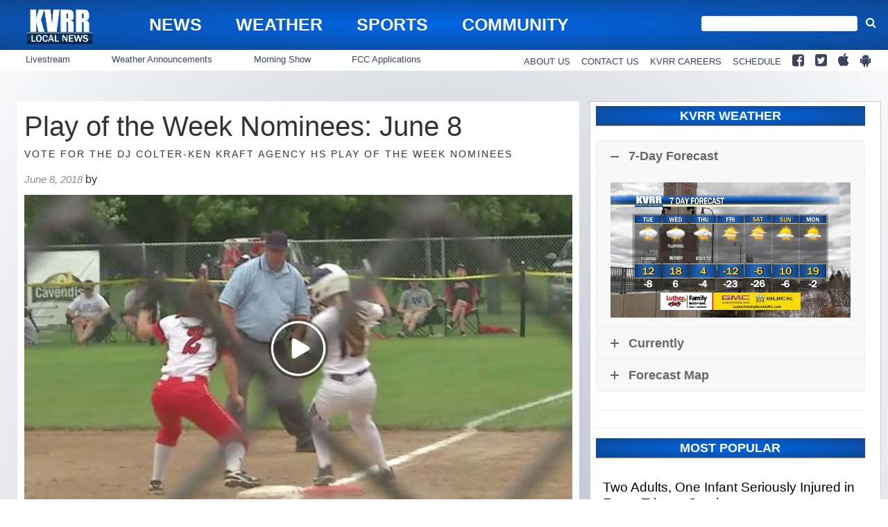

--- FILE ---
content_type: text/html; charset=UTF-8
request_url: https://www.kvrr.com/2018/06/08/play-of-the-week-nominees-june-8/
body_size: 25145
content:
<!doctype html>

<!--[if lt IE 7]><html lang="en-US" class="no-js lt-ie9 lt-ie8 lt-ie7"><![endif]-->
<!--[if (IE 7)&!(IEMobile)]><html lang="en-US" class="no-js lt-ie9 lt-ie8"><![endif]-->
<!--[if (IE 8)&!(IEMobile)]><html lang="en-US" class="no-js lt-ie9"><![endif]-->
<!--[if gt IE 8]><!--> <html lang="en-US" class="no-js"><!--<![endif]-->

	<head>
		<meta charset="utf-8">

				<meta http-equiv="X-UA-Compatible" content="IE=edge">

		<title>Play of the Week Nominees: June 8 - KVRR Local News</title>

				<meta name="HandheldFriendly" content="True">
		<meta name="MobileOptimized" content="320">
		<meta name="viewport" content="width=device-width, initial-scale=1"/>

				<link rel="icon" href="">
		<link rel="apple-touch-icon" href="">
		<!--[if IE]>
			<link rel="shortcut icon" href="/favicon.ico">
		<![endif]-->

		<meta name="msapplication-TileColor" content="#f01d4f">
		<meta name="msapplication-TileImage" content="https://wpcdn.us-midwest-1.vip.tn-cloud.net/www.kvrr.com/content/themes/gtxcel/library/images/win8-tile-icon.png">
		<meta name="theme-color" content="#121212">

		<link href="//maxcdn.bootstrapcdn.com/font-awesome/4.7.0/css/font-awesome.min.css" rel="stylesheet"> <!-- Font Awesome Glyphicons -->
		<link rel="pingback" href="https://www.kvrr.com/xmlrpc.php">

		
	<script type="text/javascript">
		if(typeof ad_slots_refresh =='undefined'){
			var ad_slots_refresh = new Array();
		}
		if(typeof gtx_ads_conf =='undefined'){
			var gtx_ads_conf = {};
			gtx_ads_conf.targetMap = {};
			gtx_ads_conf.ads = [];
			gtx_ads_conf.lazy = [];
			gtx_ads_conf.templates = {};
		}
		if(typeof googletag =='undefined'){
			var googletag = googletag || {};
			googletag.cmd = googletag.cmd || [];
		}
		gtx_ads_conf.fulltarget = "post-template-default single single-post postid-65369 single-format-standard postname-play-of-the-week-nominees-june-8 term-category-high-school parent-category-sports term-category-homepage-sports parent-category-homepage parent-category-new-parent-category-do-not-use term-category-kvrr-sports-extra term-category-play-of-the-week term-category-top-sports-headlines term-post_content_term-contains-video wpb-js-composer js-comp-ver-6.10.0 vc_responsive";
		gtx_ads_conf.targetMap.url = "/2018/06/08/play-of-the-week-nominees-june-8/";
		gtx_ads_conf.targetMap.post = "65369";
		gtx_ads_conf.targetMap.category = ["high-school","homepage-sports","kvrr-sports-extra","play-of-the-week","top-sports-headlines"];
		gtx_ads_conf.templates = {
			parallax: 'https://wpcdn.us-midwest-1.vip.tn-cloud.net/www.kvrr.com/content/plugins/gtx-ad-manager/templates/parallax.js',
			reveal: 'https://wpcdn.us-midwest-1.vip.tn-cloud.net/www.kvrr.com/content/plugins/gtx-ad-manager/templates/reveal.js',
            roller: 'https://wpcdn.us-midwest-1.vip.tn-cloud.net/www.kvrr.com/content/plugins/gtx-ad-manager/templates/roller.js'
		};
	</script>
	<script>(function(d, s, id){
				 var js, fjs = d.getElementsByTagName(s)[0];
				 if (d.getElementById(id)) {return;}
				 js = d.createElement(s); js.id = id;
				 js.src = "//connect.facebook.net/en_US/sdk.js#xfbml=1&version=v2.6";
				 fjs.parentNode.insertBefore(js, fjs);
			   }(document, 'script', 'facebook-jssdk'));</script><meta name='robots' content='index, follow, max-image-preview:large, max-snippet:-1, max-video-preview:-1' />
<script>
		window.dataLayer = [{"townnews.product.software":"RAYOS","townnews.product.version":"1.21.2","rayos.customer.ua":"UA-5563252-73","rayos.customer.ga4":"G-T94B6LP1L8","rayos.post.id":65369,"rayos.post.type":"post","rayos.post.title":"Play of the Week Nominees: June 8","rayos.post.author_name":[null],"rayos.post.primary_category":"High School","rayos.post.all_categories":["High School","Homepage - Sports","KVRR Sports Extra","Play of the Week","Top Sports Headlines"],"rayos.gallery.included":"No","rayos.video.included":"No","rayos.elections.widget_included":"No"}];
	</script><!-- Google Tag Manager -->
		<script>(function(w,d,s,l,i){w[l]=w[l]||[];w[l].push({'gtm.start':
		new Date().getTime(),event:'gtm.js'});var f=d.getElementsByTagName(s)[0],
		j=d.createElement(s),dl=l!='dataLayer'?'&l='+l:'';j.async=true;j.src=
		'https://www.googletagmanager.com/gtm.js?id='+i+dl;f.parentNode.insertBefore(j,f);
		})(window,document,'script','dataLayer','GTM-PDQV3N');</script>
		<!-- End Google Tag Manager -->
		
	<!-- This site is optimized with the Yoast SEO plugin v21.4 - https://yoast.com/wordpress/plugins/seo/ -->
	<link rel="canonical" href="https://www.kvrr.com/2018/06/08/play-of-the-week-nominees-june-8/" />
	<meta property="og:locale" content="en_US" />
	<meta property="og:type" content="article" />
	<meta property="og:title" content="Play of the Week Nominees: June 8 - KVRR Local News" />
	<meta property="og:description" content="FARGO, N.D. &#8212; The nominees for the DJ Colter–Ken Kraft agency high school play of the week come from the diamond. Defense was the name of the game this week. Proving that effort matters in both the state tournament and an exhibition all–star game. In the class B softball state tournament, Central Cass&#8217;s Madison Sweep fields the grounder at short..." />
	<meta property="og:url" content="https://www.kvrr.com/2018/06/08/play-of-the-week-nominees-june-8/" />
	<meta property="og:site_name" content="KVRR Local News" />
	<meta property="article:publisher" content="https://www.facebook.com/kvrrnews" />
	<meta property="article:published_time" content="2018-06-09T03:11:24+00:00" />
	<meta property="og:image" content="https://wpcdn.us-midwest-1.vip.tn-cloud.net/www.kvrr.com/content/uploads/2018/06/nominees-defense-image.jpg" />
	<meta property="og:image:width" content="746" />
	<meta property="og:image:height" content="419" />
	<meta property="og:image:type" content="image/jpeg" />
	<meta name="author" content="Site Staff" />
	<meta name="twitter:card" content="summary_large_image" />
	<meta name="twitter:creator" content="@KVRRTV" />
	<meta name="twitter:site" content="@KVRRTV" />
	<meta name="twitter:label1" content="Written by" />
	<meta name="twitter:data1" content="Site Staff" />
	<meta name="twitter:label2" content="Est. reading time" />
	<meta name="twitter:data2" content="1 minute" />
	<script type="application/ld+json" class="yoast-schema-graph">{"@context":"https://schema.org","@graph":[{"@type":"Article","@id":"https://www.kvrr.com/2018/06/08/play-of-the-week-nominees-june-8/#article","isPartOf":{"@id":"https://www.kvrr.com/2018/06/08/play-of-the-week-nominees-june-8/"},"author":{"name":"Site Staff","@id":"https://www.kvrr.com/#/schema/person/1168c2b48943f12998ff182ae4567992"},"headline":"Play of the Week Nominees: June 8","datePublished":"2018-06-09T03:11:24+00:00","dateModified":"2018-06-09T03:11:24+00:00","mainEntityOfPage":{"@id":"https://www.kvrr.com/2018/06/08/play-of-the-week-nominees-june-8/"},"wordCount":159,"publisher":{"@id":"https://www.kvrr.com/#organization"},"image":{"@id":"https://www.kvrr.com/2018/06/08/play-of-the-week-nominees-june-8/#primaryimage"},"thumbnailUrl":"https://wpcdn.us-midwest-1.vip.tn-cloud.net/www.kvrr.com/content/uploads/2018/06/nominees-defense-image.jpg","keywords":["Central Cass","DJ Colter Agency","HS POTW nominees","Nominees","Payton Richter","Shea Weber","Sheyenne"],"articleSection":["High School","Homepage - Sports","KVRR Sports Extra","Play of the Week","Top Sports Headlines"],"inLanguage":"en-US"},{"@type":"WebPage","@id":"https://www.kvrr.com/2018/06/08/play-of-the-week-nominees-june-8/","url":"https://www.kvrr.com/2018/06/08/play-of-the-week-nominees-june-8/","name":"Play of the Week Nominees: June 8 - KVRR Local News","isPartOf":{"@id":"https://www.kvrr.com/#website"},"primaryImageOfPage":{"@id":"https://www.kvrr.com/2018/06/08/play-of-the-week-nominees-june-8/#primaryimage"},"image":{"@id":"https://www.kvrr.com/2018/06/08/play-of-the-week-nominees-june-8/#primaryimage"},"thumbnailUrl":"https://wpcdn.us-midwest-1.vip.tn-cloud.net/www.kvrr.com/content/uploads/2018/06/nominees-defense-image.jpg","datePublished":"2018-06-09T03:11:24+00:00","dateModified":"2018-06-09T03:11:24+00:00","inLanguage":"en-US","potentialAction":[{"@type":"ReadAction","target":["https://www.kvrr.com/2018/06/08/play-of-the-week-nominees-june-8/"]}]},{"@type":"ImageObject","inLanguage":"en-US","@id":"https://www.kvrr.com/2018/06/08/play-of-the-week-nominees-june-8/#primaryimage","url":"https://wpcdn.us-midwest-1.vip.tn-cloud.net/www.kvrr.com/content/uploads/2018/06/nominees-defense-image.jpg","contentUrl":"https://wpcdn.us-midwest-1.vip.tn-cloud.net/www.kvrr.com/content/uploads/2018/06/nominees-defense-image.jpg","width":746,"height":419},{"@type":"WebSite","@id":"https://www.kvrr.com/#website","url":"https://www.kvrr.com/","name":"KVRR Local News","description":"Local News, Weather, and Sports for Fargo, Moorhead, and the Red River Valley","publisher":{"@id":"https://www.kvrr.com/#organization"},"potentialAction":[{"@type":"SearchAction","target":{"@type":"EntryPoint","urlTemplate":"https://www.kvrr.com/?s={search_term_string}"},"query-input":"required name=search_term_string"}],"inLanguage":"en-US"},{"@type":"Organization","@id":"https://www.kvrr.com/#organization","name":"KVRR Local News","url":"https://www.kvrr.com/","logo":{"@type":"ImageObject","inLanguage":"en-US","@id":"https://www.kvrr.com/#/schema/logo/image/","url":"https://www.kvrr.com/content/uploads/2016/07/KVRR-Local-News-logo-blue-white.png","contentUrl":"https://www.kvrr.com/content/uploads/2016/07/KVRR-Local-News-logo-blue-white.png","width":1500,"height":901,"caption":"KVRR Local News"},"image":{"@id":"https://www.kvrr.com/#/schema/logo/image/"},"sameAs":["https://www.facebook.com/kvrrnews","https://twitter.com/KVRRTV"]},{"@type":"Person","@id":"https://www.kvrr.com/#/schema/person/1168c2b48943f12998ff182ae4567992","name":"Site Staff","image":{"@type":"ImageObject","inLanguage":"en-US","@id":"https://www.kvrr.com/#/schema/person/image/","url":"https://secure.gravatar.com/avatar/?s=96&d=mm&r=g","contentUrl":"https://secure.gravatar.com/avatar/?s=96&d=mm&r=g","caption":"Site Staff"},"url":"https://www.kvrr.com/author/sitestaff/"}]}</script>
	<!-- / Yoast SEO plugin. -->


<link rel='dns-prefetch' href='//wpcdn.us-midwest-1.vip.tn-cloud.net' />
<link rel='dns-prefetch' href='//ws.sharethis.com' />
<link rel='dns-prefetch' href='//maxcdn.bootstrapcdn.com' />
<link rel="alternate" type="application/rss+xml" title="KVRR Local News &raquo; Feed" href="https://www.kvrr.com/feed/" />
<script type="text/javascript">
/* <![CDATA[ */
window._wpemojiSettings = {"baseUrl":"https:\/\/s.w.org\/images\/core\/emoji\/14.0.0\/72x72\/","ext":".png","svgUrl":"https:\/\/s.w.org\/images\/core\/emoji\/14.0.0\/svg\/","svgExt":".svg","source":{"concatemoji":"https:\/\/www.kvrr.com\/wp-includes\/js\/wp-emoji-release.min.js"}};
/*! This file is auto-generated */
!function(i,n){var o,s,e;function c(e){try{var t={supportTests:e,timestamp:(new Date).valueOf()};sessionStorage.setItem(o,JSON.stringify(t))}catch(e){}}function p(e,t,n){e.clearRect(0,0,e.canvas.width,e.canvas.height),e.fillText(t,0,0);var t=new Uint32Array(e.getImageData(0,0,e.canvas.width,e.canvas.height).data),r=(e.clearRect(0,0,e.canvas.width,e.canvas.height),e.fillText(n,0,0),new Uint32Array(e.getImageData(0,0,e.canvas.width,e.canvas.height).data));return t.every(function(e,t){return e===r[t]})}function u(e,t,n){switch(t){case"flag":return n(e,"\ud83c\udff3\ufe0f\u200d\u26a7\ufe0f","\ud83c\udff3\ufe0f\u200b\u26a7\ufe0f")?!1:!n(e,"\ud83c\uddfa\ud83c\uddf3","\ud83c\uddfa\u200b\ud83c\uddf3")&&!n(e,"\ud83c\udff4\udb40\udc67\udb40\udc62\udb40\udc65\udb40\udc6e\udb40\udc67\udb40\udc7f","\ud83c\udff4\u200b\udb40\udc67\u200b\udb40\udc62\u200b\udb40\udc65\u200b\udb40\udc6e\u200b\udb40\udc67\u200b\udb40\udc7f");case"emoji":return!n(e,"\ud83e\udef1\ud83c\udffb\u200d\ud83e\udef2\ud83c\udfff","\ud83e\udef1\ud83c\udffb\u200b\ud83e\udef2\ud83c\udfff")}return!1}function f(e,t,n){var r="undefined"!=typeof WorkerGlobalScope&&self instanceof WorkerGlobalScope?new OffscreenCanvas(300,150):i.createElement("canvas"),a=r.getContext("2d",{willReadFrequently:!0}),o=(a.textBaseline="top",a.font="600 32px Arial",{});return e.forEach(function(e){o[e]=t(a,e,n)}),o}function t(e){var t=i.createElement("script");t.src=e,t.defer=!0,i.head.appendChild(t)}"undefined"!=typeof Promise&&(o="wpEmojiSettingsSupports",s=["flag","emoji"],n.supports={everything:!0,everythingExceptFlag:!0},e=new Promise(function(e){i.addEventListener("DOMContentLoaded",e,{once:!0})}),new Promise(function(t){var n=function(){try{var e=JSON.parse(sessionStorage.getItem(o));if("object"==typeof e&&"number"==typeof e.timestamp&&(new Date).valueOf()<e.timestamp+604800&&"object"==typeof e.supportTests)return e.supportTests}catch(e){}return null}();if(!n){if("undefined"!=typeof Worker&&"undefined"!=typeof OffscreenCanvas&&"undefined"!=typeof URL&&URL.createObjectURL&&"undefined"!=typeof Blob)try{var e="postMessage("+f.toString()+"("+[JSON.stringify(s),u.toString(),p.toString()].join(",")+"));",r=new Blob([e],{type:"text/javascript"}),a=new Worker(URL.createObjectURL(r),{name:"wpTestEmojiSupports"});return void(a.onmessage=function(e){c(n=e.data),a.terminate(),t(n)})}catch(e){}c(n=f(s,u,p))}t(n)}).then(function(e){for(var t in e)n.supports[t]=e[t],n.supports.everything=n.supports.everything&&n.supports[t],"flag"!==t&&(n.supports.everythingExceptFlag=n.supports.everythingExceptFlag&&n.supports[t]);n.supports.everythingExceptFlag=n.supports.everythingExceptFlag&&!n.supports.flag,n.DOMReady=!1,n.readyCallback=function(){n.DOMReady=!0}}).then(function(){return e}).then(function(){var e;n.supports.everything||(n.readyCallback(),(e=n.source||{}).concatemoji?t(e.concatemoji):e.wpemoji&&e.twemoji&&(t(e.twemoji),t(e.wpemoji)))}))}((window,document),window._wpemojiSettings);
/* ]]> */
</script>
<link rel='stylesheet' id='gtx-tsr-css' href='https://wpcdn.us-midwest-1.vip.tn-cloud.net/www.kvrr.com/content/plugins/gtx-top-story-rotator/css/gtx-tsr.css?ver=1583230229' type='text/css' media='all' />
<link rel='stylesheet' id='bootstrap-css-css' href='https://wpcdn.us-midwest-1.vip.tn-cloud.net/www.kvrr.com/content/themes/gtxcel/library/css/bootstrap/bootstrap.css' type='text/css' media='all' />
<link rel='stylesheet' id='bones-stylesheet-css' href='https://wpcdn.us-midwest-1.vip.tn-cloud.net/www.kvrr.com/content/themes/gtxcel/library/css/style.css?ver=1765321969' type='text/css' media='all' />
<!--[if lt IE 9]>
<link rel='stylesheet' id='bones-ie-only-css' href='https://wpcdn.us-midwest-1.vip.tn-cloud.net/www.kvrr.com/content/themes/gtxcel/library/css/ie.css' type='text/css' media='all' />
<![endif]-->
<link rel='stylesheet' id='list-grid-css' href='https://wpcdn.us-midwest-1.vip.tn-cloud.net/www.kvrr.com/content/themes/gtxcel/library/css/grid.css?ver=1.11.0' type='text/css' media='all' />
<style id='wp-emoji-styles-inline-css' type='text/css'>

	img.wp-smiley, img.emoji {
		display: inline !important;
		border: none !important;
		box-shadow: none !important;
		height: 1em !important;
		width: 1em !important;
		margin: 0 0.07em !important;
		vertical-align: -0.1em !important;
		background: none !important;
		padding: 0 !important;
	}
</style>
<link rel='stylesheet' id='wp-block-library-css' href='https://www.kvrr.com/wp-includes/css/dist/block-library/style.min.css' type='text/css' media='all' />
<style id='classic-theme-styles-inline-css' type='text/css'>
/*! This file is auto-generated */
.wp-block-button__link{color:#fff;background-color:#32373c;border-radius:9999px;box-shadow:none;text-decoration:none;padding:calc(.667em + 2px) calc(1.333em + 2px);font-size:1.125em}.wp-block-file__button{background:#32373c;color:#fff;text-decoration:none}
</style>
<style id='global-styles-inline-css' type='text/css'>
body{--wp--preset--color--black: #000000;--wp--preset--color--cyan-bluish-gray: #abb8c3;--wp--preset--color--white: #ffffff;--wp--preset--color--pale-pink: #f78da7;--wp--preset--color--vivid-red: #cf2e2e;--wp--preset--color--luminous-vivid-orange: #ff6900;--wp--preset--color--luminous-vivid-amber: #fcb900;--wp--preset--color--light-green-cyan: #7bdcb5;--wp--preset--color--vivid-green-cyan: #00d084;--wp--preset--color--pale-cyan-blue: #8ed1fc;--wp--preset--color--vivid-cyan-blue: #0693e3;--wp--preset--color--vivid-purple: #9b51e0;--wp--preset--gradient--vivid-cyan-blue-to-vivid-purple: linear-gradient(135deg,rgba(6,147,227,1) 0%,rgb(155,81,224) 100%);--wp--preset--gradient--light-green-cyan-to-vivid-green-cyan: linear-gradient(135deg,rgb(122,220,180) 0%,rgb(0,208,130) 100%);--wp--preset--gradient--luminous-vivid-amber-to-luminous-vivid-orange: linear-gradient(135deg,rgba(252,185,0,1) 0%,rgba(255,105,0,1) 100%);--wp--preset--gradient--luminous-vivid-orange-to-vivid-red: linear-gradient(135deg,rgba(255,105,0,1) 0%,rgb(207,46,46) 100%);--wp--preset--gradient--very-light-gray-to-cyan-bluish-gray: linear-gradient(135deg,rgb(238,238,238) 0%,rgb(169,184,195) 100%);--wp--preset--gradient--cool-to-warm-spectrum: linear-gradient(135deg,rgb(74,234,220) 0%,rgb(151,120,209) 20%,rgb(207,42,186) 40%,rgb(238,44,130) 60%,rgb(251,105,98) 80%,rgb(254,248,76) 100%);--wp--preset--gradient--blush-light-purple: linear-gradient(135deg,rgb(255,206,236) 0%,rgb(152,150,240) 100%);--wp--preset--gradient--blush-bordeaux: linear-gradient(135deg,rgb(254,205,165) 0%,rgb(254,45,45) 50%,rgb(107,0,62) 100%);--wp--preset--gradient--luminous-dusk: linear-gradient(135deg,rgb(255,203,112) 0%,rgb(199,81,192) 50%,rgb(65,88,208) 100%);--wp--preset--gradient--pale-ocean: linear-gradient(135deg,rgb(255,245,203) 0%,rgb(182,227,212) 50%,rgb(51,167,181) 100%);--wp--preset--gradient--electric-grass: linear-gradient(135deg,rgb(202,248,128) 0%,rgb(113,206,126) 100%);--wp--preset--gradient--midnight: linear-gradient(135deg,rgb(2,3,129) 0%,rgb(40,116,252) 100%);--wp--preset--font-size--small: 13px;--wp--preset--font-size--medium: 20px;--wp--preset--font-size--large: 36px;--wp--preset--font-size--x-large: 42px;--wp--preset--spacing--20: 0.44rem;--wp--preset--spacing--30: 0.67rem;--wp--preset--spacing--40: 1rem;--wp--preset--spacing--50: 1.5rem;--wp--preset--spacing--60: 2.25rem;--wp--preset--spacing--70: 3.38rem;--wp--preset--spacing--80: 5.06rem;--wp--preset--shadow--natural: 6px 6px 9px rgba(0, 0, 0, 0.2);--wp--preset--shadow--deep: 12px 12px 50px rgba(0, 0, 0, 0.4);--wp--preset--shadow--sharp: 6px 6px 0px rgba(0, 0, 0, 0.2);--wp--preset--shadow--outlined: 6px 6px 0px -3px rgba(255, 255, 255, 1), 6px 6px rgba(0, 0, 0, 1);--wp--preset--shadow--crisp: 6px 6px 0px rgba(0, 0, 0, 1);}:where(.is-layout-flex){gap: 0.5em;}:where(.is-layout-grid){gap: 0.5em;}body .is-layout-flow > .alignleft{float: left;margin-inline-start: 0;margin-inline-end: 2em;}body .is-layout-flow > .alignright{float: right;margin-inline-start: 2em;margin-inline-end: 0;}body .is-layout-flow > .aligncenter{margin-left: auto !important;margin-right: auto !important;}body .is-layout-constrained > .alignleft{float: left;margin-inline-start: 0;margin-inline-end: 2em;}body .is-layout-constrained > .alignright{float: right;margin-inline-start: 2em;margin-inline-end: 0;}body .is-layout-constrained > .aligncenter{margin-left: auto !important;margin-right: auto !important;}body .is-layout-constrained > :where(:not(.alignleft):not(.alignright):not(.alignfull)){max-width: var(--wp--style--global--content-size);margin-left: auto !important;margin-right: auto !important;}body .is-layout-constrained > .alignwide{max-width: var(--wp--style--global--wide-size);}body .is-layout-flex{display: flex;}body .is-layout-flex{flex-wrap: wrap;align-items: center;}body .is-layout-flex > *{margin: 0;}body .is-layout-grid{display: grid;}body .is-layout-grid > *{margin: 0;}:where(.wp-block-columns.is-layout-flex){gap: 2em;}:where(.wp-block-columns.is-layout-grid){gap: 2em;}:where(.wp-block-post-template.is-layout-flex){gap: 1.25em;}:where(.wp-block-post-template.is-layout-grid){gap: 1.25em;}.has-black-color{color: var(--wp--preset--color--black) !important;}.has-cyan-bluish-gray-color{color: var(--wp--preset--color--cyan-bluish-gray) !important;}.has-white-color{color: var(--wp--preset--color--white) !important;}.has-pale-pink-color{color: var(--wp--preset--color--pale-pink) !important;}.has-vivid-red-color{color: var(--wp--preset--color--vivid-red) !important;}.has-luminous-vivid-orange-color{color: var(--wp--preset--color--luminous-vivid-orange) !important;}.has-luminous-vivid-amber-color{color: var(--wp--preset--color--luminous-vivid-amber) !important;}.has-light-green-cyan-color{color: var(--wp--preset--color--light-green-cyan) !important;}.has-vivid-green-cyan-color{color: var(--wp--preset--color--vivid-green-cyan) !important;}.has-pale-cyan-blue-color{color: var(--wp--preset--color--pale-cyan-blue) !important;}.has-vivid-cyan-blue-color{color: var(--wp--preset--color--vivid-cyan-blue) !important;}.has-vivid-purple-color{color: var(--wp--preset--color--vivid-purple) !important;}.has-black-background-color{background-color: var(--wp--preset--color--black) !important;}.has-cyan-bluish-gray-background-color{background-color: var(--wp--preset--color--cyan-bluish-gray) !important;}.has-white-background-color{background-color: var(--wp--preset--color--white) !important;}.has-pale-pink-background-color{background-color: var(--wp--preset--color--pale-pink) !important;}.has-vivid-red-background-color{background-color: var(--wp--preset--color--vivid-red) !important;}.has-luminous-vivid-orange-background-color{background-color: var(--wp--preset--color--luminous-vivid-orange) !important;}.has-luminous-vivid-amber-background-color{background-color: var(--wp--preset--color--luminous-vivid-amber) !important;}.has-light-green-cyan-background-color{background-color: var(--wp--preset--color--light-green-cyan) !important;}.has-vivid-green-cyan-background-color{background-color: var(--wp--preset--color--vivid-green-cyan) !important;}.has-pale-cyan-blue-background-color{background-color: var(--wp--preset--color--pale-cyan-blue) !important;}.has-vivid-cyan-blue-background-color{background-color: var(--wp--preset--color--vivid-cyan-blue) !important;}.has-vivid-purple-background-color{background-color: var(--wp--preset--color--vivid-purple) !important;}.has-black-border-color{border-color: var(--wp--preset--color--black) !important;}.has-cyan-bluish-gray-border-color{border-color: var(--wp--preset--color--cyan-bluish-gray) !important;}.has-white-border-color{border-color: var(--wp--preset--color--white) !important;}.has-pale-pink-border-color{border-color: var(--wp--preset--color--pale-pink) !important;}.has-vivid-red-border-color{border-color: var(--wp--preset--color--vivid-red) !important;}.has-luminous-vivid-orange-border-color{border-color: var(--wp--preset--color--luminous-vivid-orange) !important;}.has-luminous-vivid-amber-border-color{border-color: var(--wp--preset--color--luminous-vivid-amber) !important;}.has-light-green-cyan-border-color{border-color: var(--wp--preset--color--light-green-cyan) !important;}.has-vivid-green-cyan-border-color{border-color: var(--wp--preset--color--vivid-green-cyan) !important;}.has-pale-cyan-blue-border-color{border-color: var(--wp--preset--color--pale-cyan-blue) !important;}.has-vivid-cyan-blue-border-color{border-color: var(--wp--preset--color--vivid-cyan-blue) !important;}.has-vivid-purple-border-color{border-color: var(--wp--preset--color--vivid-purple) !important;}.has-vivid-cyan-blue-to-vivid-purple-gradient-background{background: var(--wp--preset--gradient--vivid-cyan-blue-to-vivid-purple) !important;}.has-light-green-cyan-to-vivid-green-cyan-gradient-background{background: var(--wp--preset--gradient--light-green-cyan-to-vivid-green-cyan) !important;}.has-luminous-vivid-amber-to-luminous-vivid-orange-gradient-background{background: var(--wp--preset--gradient--luminous-vivid-amber-to-luminous-vivid-orange) !important;}.has-luminous-vivid-orange-to-vivid-red-gradient-background{background: var(--wp--preset--gradient--luminous-vivid-orange-to-vivid-red) !important;}.has-very-light-gray-to-cyan-bluish-gray-gradient-background{background: var(--wp--preset--gradient--very-light-gray-to-cyan-bluish-gray) !important;}.has-cool-to-warm-spectrum-gradient-background{background: var(--wp--preset--gradient--cool-to-warm-spectrum) !important;}.has-blush-light-purple-gradient-background{background: var(--wp--preset--gradient--blush-light-purple) !important;}.has-blush-bordeaux-gradient-background{background: var(--wp--preset--gradient--blush-bordeaux) !important;}.has-luminous-dusk-gradient-background{background: var(--wp--preset--gradient--luminous-dusk) !important;}.has-pale-ocean-gradient-background{background: var(--wp--preset--gradient--pale-ocean) !important;}.has-electric-grass-gradient-background{background: var(--wp--preset--gradient--electric-grass) !important;}.has-midnight-gradient-background{background: var(--wp--preset--gradient--midnight) !important;}.has-small-font-size{font-size: var(--wp--preset--font-size--small) !important;}.has-medium-font-size{font-size: var(--wp--preset--font-size--medium) !important;}.has-large-font-size{font-size: var(--wp--preset--font-size--large) !important;}.has-x-large-font-size{font-size: var(--wp--preset--font-size--x-large) !important;}
.wp-block-navigation a:where(:not(.wp-element-button)){color: inherit;}
:where(.wp-block-post-template.is-layout-flex){gap: 1.25em;}:where(.wp-block-post-template.is-layout-grid){gap: 1.25em;}
:where(.wp-block-columns.is-layout-flex){gap: 2em;}:where(.wp-block-columns.is-layout-grid){gap: 2em;}
.wp-block-pullquote{font-size: 1.5em;line-height: 1.6;}
</style>
<link rel='stylesheet' id='gt-posts-slider-style-css' href='https://wpcdn.us-midwest-1.vip.tn-cloud.net/www.kvrr.com/content/mu-plugins/gtxcel-plugin/vc_posts_slider/posts-slider.css?ver=1570550597' type='text/css' media='all' />
<link rel='stylesheet' id='flexslider-css' href='https://wpcdn.us-midwest-1.vip.tn-cloud.net/www.kvrr.com/content/mu-plugins/js_composer/assets/lib/flexslider/flexslider.min.css?ver=6.10.0' type='text/css' media='all' />
<link rel='stylesheet' id='gt-flexslider-style-css' href='https://wpcdn.us-midwest-1.vip.tn-cloud.net/www.kvrr.com/content/mu-plugins/gtxcel-plugin/vc_gallery/gt-flexslider.css?ver=1648237149' type='text/css' media='all' />
<link rel='stylesheet' id='prettyphoto-css' href='https://wpcdn.us-midwest-1.vip.tn-cloud.net/www.kvrr.com/content/mu-plugins/js_composer/assets/lib/prettyphoto/css/prettyPhoto.min.css?ver=6.10.0' type='text/css' media='all' />
<link rel='stylesheet' id='rayos_alm_list_templates_style-css' href='https://wpcdn.us-midwest-1.vip.tn-cloud.net/www.kvrr.com/content/mu-plugins/gtxcel-plugin/functionalities//css/rayos_alm_list_templates.css?ver=1667523778' type='text/css' media='all' />
<link rel='stylesheet' id='blox-syndication-css' href='https://wpcdn.us-midwest-1.vip.tn-cloud.net/www.kvrr.com/content/plugins/blox-syndication/assets/css/blox-syndication.css' type='text/css' media='all' />
<link rel='stylesheet' id='custom-template-style-css' href='https://wpcdn.us-midwest-1.vip.tn-cloud.net/www.kvrr.com/content/plugins/gt-custom-templates/custom-templates.css' type='text/css' media='all' />
<link rel='stylesheet' id='ad-manager-style-css' href='https://wpcdn.us-midwest-1.vip.tn-cloud.net/www.kvrr.com/content/plugins/gtx-ad-manager/ad-manager.css?ver=1728932431' type='text/css' media='all' />
<link rel='stylesheet' id='bylines-style-css' href='https://wpcdn.us-midwest-1.vip.tn-cloud.net/www.kvrr.com/content/plugins/gtx-author-bios/css/bylines.css?ver=1570550597' type='text/css' media='all' />
<link rel='stylesheet' id='gtxcelfimagescss-css' href='https://wpcdn.us-midwest-1.vip.tn-cloud.net/www.kvrr.com/content/plugins/gtx-fimages/css/all.css?ver=1570550597' type='text/css' media='all' />
<link rel='stylesheet' id='lightbox-style-css' href='https://wpcdn.us-midwest-1.vip.tn-cloud.net/www.kvrr.com/content/plugins/gtx-gallery/css/gtx-lightbox.css?ver=2018.3.20' type='text/css' media='all' />
<link rel='stylesheet' id='gtx-oembed-style-css' href='https://wpcdn.us-midwest-1.vip.tn-cloud.net/www.kvrr.com/content/plugins/gtx-oembed-extension/gtx-oembed.css?ver=1570550597' type='text/css' media='all' />
<link rel='stylesheet' id='rayos_trending_topics_style-css' href='https://wpcdn.us-midwest-1.vip.tn-cloud.net/www.kvrr.com/content/plugins/rayos-trending-topics/rayos-trending-topics.css?ver=1621950080' type='text/css' media='all' />
<link rel='stylesheet' id='simple-share-buttons-adder-font-awesome-css' href='//maxcdn.bootstrapcdn.com/font-awesome/4.3.0/css/font-awesome.min.css' type='text/css' media='all' />
<link rel='stylesheet' id='author-bios-style-css' href='https://wpcdn.us-midwest-1.vip.tn-cloud.net/www.kvrr.com/content/plugins/gtx-author-bios/css/author-bios.css' type='text/css' media='all' />
<link rel='stylesheet' id='parent-style-css' href='https://wpcdn.us-midwest-1.vip.tn-cloud.net/www.kvrr.com/content/themes/gtxcel/style.css?ver=1664375579' type='text/css' media='all' />
<link rel='stylesheet' id='child-style-css' href='https://wpcdn.us-midwest-1.vip.tn-cloud.net/www.kvrr.com/content/themes/kvrr/style.css' type='text/css' media='all' />
<link rel='stylesheet' id='gtx-additional-theme-css-css' href='https://www.kvrr.com/style/6a4eec12e627268e9bcf740468064961/additional-theme-css/' type='text/css' media='all' />
<link rel='stylesheet' id='gtx-rayos-alert-styles-css' href='https://www.kvrr.com/style/eea5a555af0bcc48a3d244a81b5ced31/rayos-alert-styles/' type='text/css' media='all' />
<link rel='stylesheet' id='gtx-election-teaser-widgets-css' href='https://www.kvrr.com/style/eea5a555af0bcc48a3d244a81b5ced31/election-teaser-widgets/' type='text/css' media='all' />
<link rel='stylesheet' id='gtx-alert-banner-templates-css' href='https://www.kvrr.com/style/eea5a555af0bcc48a3d244a81b5ced31/alert-banner-templates/' type='text/css' media='all' />
<link rel='stylesheet' id='gtx-submit-a-photo-app-page-css' href='https://www.kvrr.com/style/eea5a555af0bcc48a3d244a81b5ced31/submit-a-photo-app-page/' type='text/css' media='all' />
<link rel='stylesheet' id='gtx-ad-creative-css' href='https://www.kvrr.com/style/eea5a555af0bcc48a3d244a81b5ced31/ad-creative/' type='text/css' media='all' />
<link rel='stylesheet' id='gtx-custom_css_post-css' href='https://www.kvrr.com/style/9a5d6453153ac65ef1eaab8a820a85f4/custom_css_post/' type='text/css' media='all' />
<link rel='stylesheet' id='acf-repeater-style-css' href='https://wpcdn.us-midwest-1.vip.tn-cloud.net/www.kvrr.com/content/themes/gtxcel/includes/acf_repeater_shortcode/acf_repeater_shortcode.css' type='text/css' media='all' />
<link rel='stylesheet' id='rayos-ssba-twitter-x-logo-css' href='https://wpcdn.us-midwest-1.vip.tn-cloud.net/www.kvrr.com/content/themes/gtxcel/includes/ssba-twitter-update/x-logo-styles.css?ver=1702673046' type='text/css' media='all' />
<link rel='stylesheet' id='dgwt-jg-style-css' href='https://wpcdn.us-midwest-1.vip.tn-cloud.net/www.kvrr.com/content/plugins/gtx-gallery/justified-gallery/assets/css/style.min.css?ver=1.2.2' type='text/css' media='all' />
<link rel='stylesheet' id='dgwt-jg-photoswipe-css' href='https://wpcdn.us-midwest-1.vip.tn-cloud.net/www.kvrr.com/content/plugins/gtx-gallery/justified-gallery/includes/Lightbox/Photoswipe/assets/photoswipe.css?ver=1.2.2' type='text/css' media='all' />
<link rel='stylesheet' id='dgwt-jg-photoswipe-skin-css' href='https://wpcdn.us-midwest-1.vip.tn-cloud.net/www.kvrr.com/content/plugins/gtx-gallery/justified-gallery/includes/Lightbox/Photoswipe/assets/default-skin/default-skin.css?ver=1.2.2' type='text/css' media='all' />
<script type="text/javascript" src="https://www.kvrr.com/wp-includes/js/jquery/jquery.min.js?ver=3.7.1" id="jquery-core-js"></script>
<script type="text/javascript" src="https://www.kvrr.com/wp-includes/js/jquery/jquery-migrate.min.js?ver=3.4.1" id="jquery-migrate-js"></script>
<script type="text/javascript" src="https://wpcdn.us-midwest-1.vip.tn-cloud.net/www.kvrr.com/content/plugins/gtx-top-story-rotator/js/gtx-tsr.js?ver=1572022117" id="gtx-tsr-js"></script>
<script type="text/javascript" src="https://wpcdn.us-midwest-1.vip.tn-cloud.net/www.kvrr.com/content/themes/gtxcel/library/js/libs/modernizr.custom.min.js?ver=2.5.3" id="bones-modernizr-js"></script>
<script type="text/javascript" src="https://wpcdn.us-midwest-1.vip.tn-cloud.net/www.kvrr.com/content/themes/gtxcel/library/js/gtxcel.js?ver=0.1" id="gtxcel-global-js"></script>
<script type="text/javascript" src="https://wpcdn.us-midwest-1.vip.tn-cloud.net/www.kvrr.com/content/themes/gtxcel/library/js/mobile-nav.js?ver=0.1" id="mobile-nav-js"></script>
<script type="text/javascript" id="ad-manager-script-js-extra">
/* <![CDATA[ */
var gtx_ad_man = {"ajaxurl":"https:\/\/www.kvrr.com\/wp-admin\/admin-ajax.php","lazy_loading_ads":"","dfp_base_path":"\/51686514\/kvrr-","dfp_path":"\/51686514\/kvrr-sports\/high-school","show_lightbox_ads":null,"lightbox_ad_width":null,"lightbox_ad_height":null,"a9_enabled":"","aps_pubid":null};
/* ]]> */
</script>
<script type="text/javascript" src="https://wpcdn.us-midwest-1.vip.tn-cloud.net/www.kvrr.com/content/plugins/gtx-ad-manager/ad-manager.js?ver=1728933956" id="ad-manager-script-js"></script>
<script type="text/javascript" src="https://wpcdn.us-midwest-1.vip.tn-cloud.net/www.kvrr.com/content/plugins/gtx-elections/js/gtx-elections.js?ver=2022.01.11" id="gtx-elections-js"></script>
<script type="text/javascript" id="lightbox-script-js-extra">
/* <![CDATA[ */
var lightboxSettings = {"show_ads":"1","ad_details":[{"min_width":"768","max_width":"","dfp_ad_sizes":[{"dfp_ad_width":"728","dfp_ad_height":"90"}]},{"min_width":"","max_width":"767","dfp_ad_sizes":[{"dfp_ad_width":"320","dfp_ad_height":"50"},{"dfp_ad_width":"300","dfp_ad_height":"50"}]}],"dfp_path":"\/51686514\/kvrr-sports\/high-school","slot_name":"lightbox_ad","post_title":"Play of the Week Nominees: June 8","post_type":"post","post_id":"65369","post_cats":"High School, Homepage - Sports, KVRR Sports Extra, Play of the Week, Top Sports Headlines","author":"Site Staff"};
/* ]]> */
</script>
<script type="text/javascript" src="https://wpcdn.us-midwest-1.vip.tn-cloud.net/www.kvrr.com/content/plugins/gtx-gallery/js/gtx-lightbox.js?ver=2018.3.20" id="lightbox-script-js"></script>
<script id='st_insights_js' type="text/javascript" src="https://ws.sharethis.com/button/st_insights.js?publisher=4d48b7c5-0ae3-43d4-bfbe-3ff8c17a8ae6&amp;product=simpleshare" id="ssba-sharethis-js"></script>
<script type="text/javascript" src="https://wpcdn.us-midwest-1.vip.tn-cloud.net/www.kvrr.com/content/themes/gtxcel/includes/acf_repeater_shortcode/acf_repeater_shortcode.js" id="acf-repeater-script-js"></script>
<link rel="https://api.w.org/" href="https://www.kvrr.com/wp-json/" /><link rel="alternate" type="application/json" href="https://www.kvrr.com/wp-json/wp/v2/posts/65369" /><link rel='shortlink' href='https://www.kvrr.com/?p=65369' />
<link rel="alternate" type="application/json+oembed" href="https://www.kvrr.com/wp-json/oembed/1.0/embed?url=https%3A%2F%2Fwww.kvrr.com%2F2018%2F06%2F08%2Fplay-of-the-week-nominees-june-8%2F" />
<link rel="alternate" type="text/xml+oembed" href="https://www.kvrr.com/wp-json/oembed/1.0/embed?url=https%3A%2F%2Fwww.kvrr.com%2F2018%2F06%2F08%2Fplay-of-the-week-nominees-june-8%2F&#038;format=xml" />
	<script type="text/javascript">
		var user_logged_in = 0;
		var logout_url = 'https://www.kvrr.com/wp-login.php?action=logout&amp;_wpnonce=47b7c4e6f3';
	</script>
						<style type="text/css" media="screen">
			.loggedin {
				display: none;
			}
			.loggedout {
				display: block;
			}
			</style>
			<meta name="generator" content="Powered by WPBakery Page Builder - drag and drop page builder for WordPress."/>
<link rel="icon" href="https://wpcdn.us-midwest-1.vip.tn-cloud.net/www.kvrr.com/content/uploads/2016/12/cropped-Site-Favicon-Logo-2-32x32.png" sizes="32x32" />
<link rel="icon" href="https://wpcdn.us-midwest-1.vip.tn-cloud.net/www.kvrr.com/content/uploads/2016/12/cropped-Site-Favicon-Logo-2-192x192.png" sizes="192x192" />
<link rel="apple-touch-icon" href="https://wpcdn.us-midwest-1.vip.tn-cloud.net/www.kvrr.com/content/uploads/2016/12/cropped-Site-Favicon-Logo-2-180x180.png" />
<meta name="msapplication-TileImage" content="https://wpcdn.us-midwest-1.vip.tn-cloud.net/www.kvrr.com/content/uploads/2016/12/cropped-Site-Favicon-Logo-2-270x270.png" />
<noscript><style> .wpb_animate_when_almost_visible { opacity: 1; }</style></noscript><meta name="google-site-verification" content="Fjl-KQVSwI_4J7XcfOEnh89qYI4Fz9HNWDvzO6CLM5Y" />
<meta name="google-site-verification" content="hlzAE3T4V7BRa3tJnwMv1npE9aZEpQg4VwCLYWINpwM" />
<script type="text/javascript" src="https://widgets.media.weather.com/wxwidget.loader.js?cid=221131380"></script>
<script async src="https://pagead2.googlesyndication.com/pagead/js/adsbygoogle.js?client=ca-pub-2631671228239955" target="_blank"
crossorigin="anonymous"></script>
	</head>

<body class="post-template-default single single-post postid-65369 single-format-standard postname-play-of-the-week-nominees-june-8 term-category-high-school parent-category-sports term-category-homepage-sports parent-category-homepage parent-category-new-parent-category-do-not-use term-category-kvrr-sports-extra term-category-play-of-the-week term-category-top-sports-headlines term-post_content_term-contains-video wpb-js-composer js-comp-ver-6.10.0 vc_responsive" itemscope itemtype="http://schema.org/WebPage">
	<script type='text/javascript' src='/shared-content/art/stats/common/tracker.js'></script>
	<script type='text/javascript'>
	<!--
	if (typeof(TNStats_Tracker) !== 'undefined' && typeof(TNTracker) === 'undefined') { TNTracker = new TNStats_Tracker('www.kvrr.com'); TNTracker.trackPageView(); }
	// -->
	</script>
	
	<!-- Google Tag Manager (noscript) -->
		<noscript><iframe src="https://www.googletagmanager.com/ns.html?id=GTM-PDQV3N&amp;townnews.product.software=RAYOS&amp;townnews.product.version=1.21.2&amp;rayos.customer.ua=UA-5563252-73&amp;rayos.customer.ga4=G-T94B6LP1L8&amp;rayos.post.id=65369&amp;rayos.post.type=post&amp;rayos.post.title=Play+of+the+Week+Nominees%3A+June+8&amp;rayos.post.primary_category=High+School&amp;rayos.post.all_categories.0=High+School&amp;rayos.post.all_categories.1=Homepage+-+Sports&amp;rayos.post.all_categories.2=KVRR+Sports+Extra&amp;rayos.post.all_categories.3=Play+of+the+Week&amp;rayos.post.all_categories.4=Top+Sports+Headlines&amp;rayos.gallery.included=No&amp;rayos.video.included=No&amp;rayos.elections.widget_included=No&amp;rayos.client.noscript=Yes"
		height="0" width="0" style="display:none;visibility:hidden"></iframe></noscript>
		<!-- End Google Tag Manager (noscript) -->
					<div class="menu-wrap">
			<p class="mobile-nav-title">Sections</p><div class="menu-side"><ul id="menu-sections" class="menu"><li id="menu-item-45" class="menu-item menu-item-type-post_type menu-item-object-page menu-item-45"><a href="https://www.kvrr.com/news/" data-menu-title="sections" data-menu-count="4" data-menu-index="1" id="menu-item-link-45">News</a></li>
<li id="menu-item-44" class="menu-item menu-item-type-post_type menu-item-object-page menu-item-44"><a href="https://www.kvrr.com/weather/" data-menu-title="sections" data-menu-count="4" data-menu-index="2" id="menu-item-link-44">Weather</a></li>
<li id="menu-item-43" class="menu-item menu-item-type-post_type menu-item-object-page menu-item-43"><a href="https://www.kvrr.com/sports/" data-menu-title="sections" data-menu-count="4" data-menu-index="3" id="menu-item-link-43">Sports</a></li>
<li id="menu-item-42" class="menu-item menu-item-type-post_type menu-item-object-page menu-item-42"><a href="https://www.kvrr.com/community/" data-menu-title="sections" data-menu-count="4" data-menu-index="4" id="menu-item-link-42">Community</a></li>
</ul></div><p class="mobile-nav-title">Highlights</p><div class="menu-side"><ul id="menu-highlights" class="menu"><li id="menu-item-53033" class="menu-item menu-item-type-post_type menu-item-object-page menu-item-53033"><a href="https://www.kvrr.com/livestream/" data-menu-title="highlights" data-menu-count="4" data-menu-index="1" id="menu-item-link-53033">Livestream</a></li>
<li id="menu-item-81582" class="menu-item menu-item-type-post_type menu-item-object-page menu-item-81582"><a href="https://www.kvrr.com/weather/school-closings/" data-menu-title="highlights" data-menu-count="4" data-menu-index="2" id="menu-item-link-81582">Weather Announcements</a></li>
<li id="menu-item-23467" class="menu-item menu-item-type-post_type menu-item-object-page menu-item-23467"><a href="https://www.kvrr.com/morning/" data-menu-title="highlights" data-menu-count="4" data-menu-index="3" id="menu-item-link-23467">Morning Show</a></li>
<li id="menu-item-249310" class="menu-item menu-item-type-post_type menu-item-object-page menu-item-249310"><a href="https://www.kvrr.com/fcc-applications/" data-menu-title="highlights" data-menu-count="4" data-menu-index="4" id="menu-item-link-249310">FCC Applications</a></li>
</ul></div><p class="mobile-nav-title">About Us</p><div class="menu-side"><ul id="menu-about-us" class="menu"><li id="menu-item-14990" class="menu-item menu-item-type-post_type menu-item-object-page menu-item-14990"><a href="https://www.kvrr.com/about-us/" data-menu-title="about-us" data-menu-count="8" data-menu-index="1" id="menu-item-link-14990">About Us</a></li>
<li id="menu-item-53279" class="menu-item menu-item-type-post_type menu-item-object-page menu-item-53279"><a href="https://www.kvrr.com/about-us/contact-us/" data-menu-title="about-us" data-menu-count="8" data-menu-index="2" id="menu-item-link-53279">Contact Us</a></li>
<li id="menu-item-1219681" class="menu-item menu-item-type-post_type menu-item-object-page menu-item-1219681"><a href="https://www.kvrr.com/kvrr-careers/" data-menu-title="about-us" data-menu-count="8" data-menu-index="3" id="menu-item-link-1219681">KVRR CAREERS</a></li>
<li id="menu-item-14965" class="menu-item menu-item-type-post_type menu-item-object-page menu-item-14965"><a href="https://www.kvrr.com/about-us/schedule/" data-menu-title="about-us" data-menu-count="8" data-menu-index="4" id="menu-item-link-14965">Schedule</a></li>
<li id="menu-item-57" class="menu-item menu-item-type-custom menu-item-object-custom menu-item-57"><a target="_blank" rel="noopener" href="https://www.facebook.com/kvrrnews" data-menu-title="about-us" data-menu-count="8" data-menu-index="5" id="menu-item-link-57"><i class="fa fa-facebook-square" aria-hidden="true"></i></a></li>
<li id="menu-item-58" class="menu-item menu-item-type-custom menu-item-object-custom menu-item-58"><a target="_blank" rel="noopener" href="https://twitter.com/KVRRTV" data-menu-title="about-us" data-menu-count="8" data-menu-index="6" id="menu-item-link-58"><i class="fa fa-twitter-square" aria-hidden="true"></i></a></li>
<li id="menu-item-19270" class="menu-item menu-item-type-custom menu-item-object-custom menu-item-19270"><a target="_blank" rel="noopener" href="https://itunes.apple.com/us/app/kvrr/id977335093?mt=8" data-menu-title="about-us" data-menu-count="8" data-menu-index="7" id="menu-item-link-19270"><i class="fa fa-apple" aria-hidden="true"></i></a></li>
<li id="menu-item-19271" class="menu-item menu-item-type-custom menu-item-object-custom menu-item-19271"><a target="_blank" rel="noopener" href="https://play.google.com/store/apps/details?id=com.newssynergy.kvrr&#038;hl=en" data-menu-title="about-us" data-menu-count="8" data-menu-index="8" id="menu-item-link-19271"><i class="fa fa-android" aria-hidden="true"></i></a></li>
</ul></div>		</div>
		<div id="page-wrap">
			<header class="header " role="banner" itemscope itemtype="http://schema.org/WPHeader">
				<div class="container-fluid">
					<div class="logo-wrapper">
						<div class="wrap">
														<a href="https://www.kvrr.com" id="company-logo" style="background-image: url('https://wpcdn.us-midwest-1.vip.tn-cloud.net/www.kvrr.com/content/uploads/2016/07/KVRR-Local-News-logo-blue-white.png');">KVRR Local News</a>
						</div>
					</div>
				
					<div class="mobile-button-wrapper">
						<div class="wrap">
							<i class="fa fa-bars fa-2x menu-button" id="open-button"></i>
						</div>
					</div>

					<div class="search-form-wrapper">
						<div class="wrap">
							<form role="search" method="get" id="searchform" class="searchform" action="https://www.kvrr.com/" >
	<label for="site-search" class="sr-only">Search</label>
	<input type="text" value="" name="s" id="site-search">
	<button type="submit" aria-label="Submit Search">
		<i class="fa fa-search"></i>
	</button>
	</form>						</div>
					</div>
			
											<div class="utility-nav-wrapper">
							<div class="wrap">
								<nav class="utility" role="navigation" itemscope itemtype="http://schema.org/SiteNavigationElement">
									<ul id="menu-about-us-1" class="nav top-nav"><li class="menu-item menu-item-type-post_type menu-item-object-page menu-item-14990"><a href="https://www.kvrr.com/about-us/" data-menu-title="about-us" data-menu-count="8" data-menu-index="1" id="menu-item-link-14990">About Us</a></li>
<li class="menu-item menu-item-type-post_type menu-item-object-page menu-item-53279"><a href="https://www.kvrr.com/about-us/contact-us/" data-menu-title="about-us" data-menu-count="8" data-menu-index="2" id="menu-item-link-53279">Contact Us</a></li>
<li class="menu-item menu-item-type-post_type menu-item-object-page menu-item-1219681"><a href="https://www.kvrr.com/kvrr-careers/" data-menu-title="about-us" data-menu-count="8" data-menu-index="3" id="menu-item-link-1219681">KVRR CAREERS</a></li>
<li class="menu-item menu-item-type-post_type menu-item-object-page menu-item-14965"><a href="https://www.kvrr.com/about-us/schedule/" data-menu-title="about-us" data-menu-count="8" data-menu-index="4" id="menu-item-link-14965">Schedule</a></li>
<li class="menu-item menu-item-type-custom menu-item-object-custom menu-item-57"><a target="_blank" rel="noopener" href="https://www.facebook.com/kvrrnews" data-menu-title="about-us" data-menu-count="8" data-menu-index="5" id="menu-item-link-57"><i class="fa fa-facebook-square" aria-hidden="true"></i></a></li>
<li class="menu-item menu-item-type-custom menu-item-object-custom menu-item-58"><a target="_blank" rel="noopener" href="https://twitter.com/KVRRTV" data-menu-title="about-us" data-menu-count="8" data-menu-index="6" id="menu-item-link-58"><i class="fa fa-twitter-square" aria-hidden="true"></i></a></li>
<li class="menu-item menu-item-type-custom menu-item-object-custom menu-item-19270"><a target="_blank" rel="noopener" href="https://itunes.apple.com/us/app/kvrr/id977335093?mt=8" data-menu-title="about-us" data-menu-count="8" data-menu-index="7" id="menu-item-link-19270"><i class="fa fa-apple" aria-hidden="true"></i></a></li>
<li class="menu-item menu-item-type-custom menu-item-object-custom menu-item-19271"><a target="_blank" rel="noopener" href="https://play.google.com/store/apps/details?id=com.newssynergy.kvrr&#038;hl=en" data-menu-title="about-us" data-menu-count="8" data-menu-index="8" id="menu-item-link-19271"><i class="fa fa-android" aria-hidden="true"></i></a></li>
</ul>								</nav>
							</div>
						</div>
								
											<div class="primary-nav-wrapper">
							<div class="wrap">
								<nav class="primary" data-nav-obj='{\"term_id\":9,\"name\":\"Sections\",\"slug\":\"sections\",\"term_group\":0,\"term_taxonomy_id\":9,\"taxonomy\":\"nav_menu\",\"description\":\"\",\"parent\":0,\"count\":4,\"filter\":\"raw\",\"term_order\":\"0\"}' role="navigation" itemscope itemtype="http://schema.org/SiteNavigationElement">
									<ul id="menu-sections-1" class="nav top-nav"><li class="menu-item menu-item-type-post_type menu-item-object-page menu-item-45"><a href="https://www.kvrr.com/news/" data-menu-title="sections" data-menu-count="4" data-menu-index="1" id="menu-item-link-45">News</a></li>
<li class="menu-item menu-item-type-post_type menu-item-object-page menu-item-44"><a href="https://www.kvrr.com/weather/" data-menu-title="sections" data-menu-count="4" data-menu-index="2" id="menu-item-link-44">Weather</a></li>
<li class="menu-item menu-item-type-post_type menu-item-object-page menu-item-43"><a href="https://www.kvrr.com/sports/" data-menu-title="sections" data-menu-count="4" data-menu-index="3" id="menu-item-link-43">Sports</a></li>
<li class="menu-item menu-item-type-post_type menu-item-object-page menu-item-42"><a href="https://www.kvrr.com/community/" data-menu-title="sections" data-menu-count="4" data-menu-index="4" id="menu-item-link-42">Community</a></li>
</ul>								</nav>
							</div>
						</div>
										
											<div class="secondary-nav-wrapper">
							<div class="wrap">
								<nav class="secondary" data-nav-obj='{\"term_id\":10,\"name\":\"Highlights\",\"slug\":\"highlights\",\"term_group\":0,\"term_taxonomy_id\":10,\"taxonomy\":\"nav_menu\",\"description\":\"\",\"parent\":0,\"count\":4,\"filter\":\"raw\",\"term_order\":\"0\"}' role="navigation" itemscope itemtype="http://schema.org/SiteNavigationElement">
									<ul id="menu-highlights-1" class="nav top-nav"><li class="menu-item menu-item-type-post_type menu-item-object-page menu-item-53033"><a href="https://www.kvrr.com/livestream/" data-menu-title="highlights" data-menu-count="4" data-menu-index="1" id="menu-item-link-53033">Livestream</a></li>
<li class="menu-item menu-item-type-post_type menu-item-object-page menu-item-81582"><a href="https://www.kvrr.com/weather/school-closings/" data-menu-title="highlights" data-menu-count="4" data-menu-index="2" id="menu-item-link-81582">Weather Announcements</a></li>
<li class="menu-item menu-item-type-post_type menu-item-object-page menu-item-23467"><a href="https://www.kvrr.com/morning/" data-menu-title="highlights" data-menu-count="4" data-menu-index="3" id="menu-item-link-23467">Morning Show</a></li>
<li class="menu-item menu-item-type-post_type menu-item-object-page menu-item-249310"><a href="https://www.kvrr.com/fcc-applications/" data-menu-title="highlights" data-menu-count="4" data-menu-index="4" id="menu-item-link-249310">FCC Applications</a></li>
</ul>								</nav>
							</div>
						</div>
					
																								<div class="header-wx" id="header-content-0">
								<div class="wrap">
									<wx-config type="config" units="e" latitude="46.877" longitude="-96.79" language="en-US"></wx-config>
<wx-value type="current-temp"></wx-value>
<wx-icon type="current-icon"></wx-icon>								</div>
							</div>
																				<div class="header-wx-location" id="header-content-1">
								<div class="wrap">
									<wx-text type="location"></wx-text>								</div>
							</div>
																						</div>
				
			
			</header>
				<div id="container">
	<div id="content" class="customtemplatewrapper container-fluid">
		<div id="inner-content" class="row">
			<div class="wrapper-top-row col-12">
				<div class="templatera_shortcode"><div class="vc_row wpb_row vc_row-fluid"><div class="loop-wrapper articles"></div><div class="wpb_column vc_column_container vc_col-sm-12"><div class="vc_column-inner"><div class="wpb_wrapper"><script type="text/javascript">gtx_ads_conf.ads["ad-manager-55297"]= {"custom_css":["yes"],"ad_details":[{"min_width":"","max_width":"767","dfp_ad_sizes":[{"dfp_ad_width":"320","dfp_ad_height":"50"},{"dfp_ad_width":"300","dfp_ad_height":"50"}]},{"min_width":"768","max_width":"","dfp_ad_sizes":[{"dfp_ad_width":"728","dfp_ad_height":"90"},{"dfp_ad_width":"970","dfp_ad_height":"90"},{"dfp_ad_width":"970","dfp_ad_height":"250"}]}],"container_class":"border-ad","container_style":"","ad_id":"55297","ad_container":"div-ad-manager-55297","ad_placement":"banner","ad_name":"ad-manager-55297","position":"","article_position":"","out_of_page_ad":null,"lazyload":"global"};</script>
		<div class="ad-manager-placeholder " id="ad-manager-55297" data-ad-id="55297">
				<div id="wrapper-div-ad-manager-55297" style="" class="gtx-ad-wrapper gtx-dfp-ad-wrapper border-ad">
					<div id="div-ad-manager-55297" class="gtx-dfp-ad-inner-wrapper">
						
		<script type="text/javascript">
		gtx_enable_dfp();
			gtx_ads_conf.ads["ad-manager-55297"].sizemapping = function(){ return googletag.sizeMapping().addSize( [768,0], [[728,90],[970,90],[970,250]]).addSize( [0,0], [[320,50],[300,50]]).build();}
			googletag.cmd.push(function() {
				var ad_conf = gtx_ads_conf.ads["ad-manager-55297"];
				var definedad = googletag.defineSlot("/51686514/kvrr-sports/high-school", [[320,50],[300,50],[728,90],[970,90],[970,250]], ad_conf.ad_container);
				definedad.defineSizeMapping( ad_conf.sizemapping() );
				definedad.setTargeting("position", get_ad_position( ad_conf.dfp_slot ) )
				if( ad_conf.ad_placement ){
					definedad.setTargeting("placement", ad_conf.ad_placement+"-"+get_ad_placement_suffix( ad_conf.ad_placement ) )
				}
				if( ad_conf.page_position ){
					definedad.setTargeting("page_position", ad_conf.page_position )
				}
				if( ad_conf.article_position ){
					definedad.setTargeting("article_position", ad_conf.article_position )
				}

				definedad.setCollapseEmptyDiv((ad_conf.article_position?true:false));

				definedad.addService(googletag.pubads());
				ad_slots_refresh.push(definedad);
			});
		</script>
					</div>
				</div>
		</div><div data-limit="1" data-delay="5" data-type="single"  data-show-thumb="true" class=" rayos-alerts  rayos-alerts-type-single rayos-alerts-container  rayos-alerts-limit-1  rayos-alerts-show-thumbnail " style=""></div></div></div></div></div></div>			</div>
			<main id="main" class="col-sm-12 col-12 col-md-8" role="main" itemscope itemprop="mainContentOfPage" itemtype="http://schema.org/WebPageElement">
	<article id="post-65369" class="cf post-65369 post type-post status-publish format-standard has-post-thumbnail hentry category-high-school category-homepage-sports category-kvrr-sports-extra category-play-of-the-week category-top-sports-headlines tag-central-cass tag-dj-colter-agency tag-hs-potw-nominees tag-nominees tag-payton-richter tag-shea-weber tag-sheyenne post_content_term-contains-video single editable  cf" role="article" itemscope="" itemtype="https://schema.org/Article" data-post-id="65369"><div class="basic-content-wrap cf">		<div class="basic-content-wrap cf">
					<h1 class="entry-title">Play of the Week Nominees: June 8</h1>
							<h5 class="subtitle">VOTE FOR THE DJ COLTER-KEN KRAFT AGENCY HS PLAY OF THE WEEK NOMINEES</h5>
				<div class="entry-meta-wrapper">
					<div class="entry-meta entry-date">
			<time class="updated entry-time" itemprop="datePublished">June 8, 2018</time>
		</div>
									<div class="entry-meta entry-author multiple-bylines">
						<span class="by"></span> 
																												<a href="https://www.kvrr.com/author/"></a><span class="author-sep">, </span>
																		</div>
						</div>
		<script>
var field59 = field59 || {};
field59.ipo = {
    "global": {
        "dfpConfig": {
			"prerollTemplate":"https://pubads.g.doubleclick.net/gampad/ads?sz=640x480&iu=/51686514/kvrr-sports/high-school&ciu_szs=300x250&impl=s&gdfp_req=1&env=vp&output=vast&vpos=preroll&unviewed_position_start=1&correlator=1768896623&cust_params=category=High%20School%2CHomepage%20-%20Sports%2CKVRR%20Sports%20Extra%2CPlay%20of%20the%20Week%2CTop%20Sports%20Headlines&video_position=1&url=https%3A%2F%2Fwww.kvrr.com%2F2018%2F06%2F08%2Fplay-of-the-week-nominees-june-8%2F&post=65369&vpmute=1&plcmt=1&trt=2&hl=en"
		}                    }
};
</script>
<script src="https://player.field59.com/v4/vp/KVRR/f8b167289deb0d88b43a145fda268c10d5e193e9"></script>
<p>FARGO, N.D. &#8212; The nominees for the DJ Colter–Ken Kraft agency high school play of the week come from the diamond. Defense was the name of the game this week. Proving that effort matters in both the state tournament and an exhibition all–star game.</p>
<p>In the class B softball state tournament, Central Cass&#8217;s Madison Sweep fields the grounder at short and look at the sick pick at first base by Payton Richter for the out.</p>
<p>Is it better then what happened in the all–star game a few days later. Sheyenne&#8217;s Shea Weber behind the dish gets up and chases down this pop up around the circle and makes the diving catch.</p>
<p>Great determination and concentration from Weber.	</p>
<div class="article-categories-tags">
<div class="article-categories">
				<span class="article-taxonomy-label article-taxonomy-label-categories">Categories<span class="colon">:</span></span> <a class="article-taxonomy" data-taxonomy-type="category" data-mp-link-type="article taxonomies" href="https://www.kvrr.com/category/sports/high-school/" rel="category tag">High School</a><span class="comma">,</span> <a class="article-taxonomy" data-taxonomy-type="category" data-mp-link-type="article taxonomies" href="https://www.kvrr.com/category/sports/kvrr-sports-extra/" rel="category tag">KVRR Sports Extra</a><span class="comma">,</span> <a class="article-taxonomy" data-taxonomy-type="category" data-mp-link-type="article taxonomies" href="https://www.kvrr.com/category/sports/play-of-the-week/" rel="category tag">Play of the Week</a><span class="comma">,</span> <a class="article-taxonomy" data-taxonomy-type="category" data-mp-link-type="article taxonomies" href="https://www.kvrr.com/category/sports/top-sports-headlines/" rel="category tag">Top Sports Headlines</a>			</div>
<div class="article-tags">
				<span class="article-taxonomy-label article-taxonomy-label-tags">Tags<span class="colon">:</span></span> <a class="article-taxonomy" data-taxonomy-type="tag" data-mp-link-type="article taxonomies" href="https://www.kvrr.com/tag/central-cass/" rel="tag">Central Cass</a><span class="comma">,</span> <a class="article-taxonomy" data-taxonomy-type="tag" data-mp-link-type="article taxonomies" href="https://www.kvrr.com/tag/dj-colter-agency/" rel="tag">DJ Colter Agency</a><span class="comma">,</span> <a class="article-taxonomy" data-taxonomy-type="tag" data-mp-link-type="article taxonomies" href="https://www.kvrr.com/tag/hs-potw-nominees/" rel="tag">HS POTW nominees</a><span class="comma">,</span> <a class="article-taxonomy" data-taxonomy-type="tag" data-mp-link-type="article taxonomies" href="https://www.kvrr.com/tag/nominees/" rel="tag">Nominees</a><span class="comma">,</span> <a class="article-taxonomy" data-taxonomy-type="tag" data-mp-link-type="article taxonomies" href="https://www.kvrr.com/tag/payton-richter/" rel="tag">Payton Richter</a><span class="comma">,</span> <a class="article-taxonomy" data-taxonomy-type="tag" data-mp-link-type="article taxonomies" href="https://www.kvrr.com/tag/shea-weber/" rel="tag">Shea Weber</a><span class="comma">,</span> <a class="article-taxonomy" data-taxonomy-type="tag" data-mp-link-type="article taxonomies" href="https://www.kvrr.com/tag/sheyenne/" rel="tag">Sheyenne</a>			</div></div>
<!-- Simple Share Buttons Adder (7.6.21) simplesharebuttons.com --><div class="ssba-modern-2 ssba ssbp-wrap center ssbp--theme-2"><div style="text-align:center"><ul class="ssbp-list"><li class="ssbp-li--facebook"><a data-site="" class="ssba_facebook_share ssbp-facebook ssbp-btn" href="http://www.facebook.com/sharer.php?u=https://www.kvrr.com/2018/06/08/play-of-the-week-nominees-june-8/"  target="_blank" ><div title="Facebook" class="ssbp-text">Facebook</div></a></li><li class="ssbp-li--twitter"><a data-site="" class="ssba_twitter_share ssbp-twitter ssbp-btn" href="http://twitter.com/share?url=https://www.kvrr.com/2018/06/08/play-of-the-week-nominees-june-8/&amp;text=Play%20of%20the%20Week%20Nominees%3A%20June%208%20"  target=&quot;_blank&quot; ><div title="Twitter" class="ssbp-text">Twitter</div></a></li><li class="ssbp-li--reddit"><a data-site="reddit" class="ssba_reddit_share ssbp-reddit ssbp-btn" href="http://reddit.com/submit?url=https://www.kvrr.com/2018/06/08/play-of-the-week-nominees-june-8/&amp;title=Play of the Week Nominees: June 8"  target=&quot;_blank&quot; ><div title="Reddit" class="ssbp-text">Reddit</div></a></li><li class="ssbp-li--pinterest"><a data-site='pinterest' class='ssba_pinterest_share ssbp-pinterest ssbp-btn' href='javascript:void((function()%7Bvar%20e=document.createElement(&apos;script&apos;);e.setAttribute(&apos;type&apos;,&apos;text/javascript&apos;);e.setAttribute(&apos;charset&apos;,&apos;UTF-8&apos;);e.setAttribute(&apos;src&apos;,&apos;//assets.pinterest.com/js/pinmarklet.js?r=&apos;+Math.random()*99999999);document.body.appendChild(e)%7D)());'><div title="Pinterest" class="ssbp-text">Pinterest</div></a></li><li class="ssbp-li--tumblr"><a data-site="tumblr" class="ssba_tumblr_share ssbp-tumblr ssbp-btn" href="http://www.tumblr.com/share/link?url=https://www.kvrr.com/2018/06/08/play-of-the-week-nominees-june-8/"  target=&quot;_blank&quot; ><div title="Tumblr" class="ssbp-text">Tumblr</div></a></li></ul></div></div>	</div>
</div></article>	<div class="wrapper-article-footer"><div class="templatera_shortcode"><p><div class="vc_row wpb_row vc_row-fluid"><div class="wpb_column vc_column_container vc_col-sm-12"><div class="vc_column-inner"><div class="wpb_wrapper"><style type="text/css" media="screen">

.clt-90846 .thumb-wrap {
	display: block;float: none;}

	.clt-90846 .inner-thumb-wrap {
		padding: 66.67% 0 0 0;
	}			

.content-primary-cat a {
    font-size: 13px;
}
</style>

<div class="wpb_wrapper">
	<div class="wpb_content_element">
		<div id="cl--90846" 
			class="content-list-wrapper   clt-90846 content-list-grid cl-Grid cl-thumb-float-none landscape blurred-bg" 
			data-cl-template="90846">

            
							<h2>You Might Like</h2>
											<div class="grid-wrapper col-span-3">
		<div class="grid-size"></div>
		<div class="gutter-size"></div>
				
			<div class="loop-wrapper articles"><article id="post-6400410" class="cf post-6400410 post type-post status-publish format-standard has-post-thumbnail hentry category-homepage-local-news category-homepage-top-headlines category-local-news category-north-dakota-news tag-fargo-fire-department tag-parkview-drive-south single editable post  grid-item  hundred-perc-width  cf" role="article" itemscope="" itemtype="https://schema.org/Article" data-post-id="6400410"><div class="basic-content-wrap cf">                            <div class="thumb-wrap thumb-float-none crop">
                                <a href="https://www.kvrr.com/2026/01/19/crews-called-out-to-put-out-fire-in-garage-in-south-fargo/" target="_self">
                                    <div class="inner-thumb-wrap landscape">
                                                                                <figure>
                                            <img src="https://wpcdn.us-midwest-1.vip.tn-cloud.net/www.kvrr.com/content/uploads/2017/11/FIRE-GENERIC.png"
                                                width="724"
                                                height="480"
                                                sizes="(max-width: 400px) 100vw, (max-width: 768px) 50vw, 33vw" 
                                                srcset="https://wpcdn.us-midwest-1.vip.tn-cloud.net/www.kvrr.com/content/uploads/2017/11/FIRE-GENERIC.png 724w, https://wpcdn.us-midwest-1.vip.tn-cloud.net/www.kvrr.com/content/uploads/2017/11/FIRE-GENERIC-300x199.png 300w"
                                                alt=""
                                                 data-aspectratio="3:2"  data-crop="1"                                                 class="post-thumb attachment-large size-large"/>
                                            <div class="overlay"></div>
                                        </figure>
                                    </div>
                                </a>
                            </div>
                        <div class="entry-content-wrap"><h3 class="h3 entry-title"><a href="https://www.kvrr.com/2026/01/19/crews-called-out-to-put-out-fire-in-garage-in-south-fargo/" target="_self" rel="bookmark" title="Crews called out to put out fire in garage in south Fargo">Crews called out to put out fire in garage in south Fargo</a></h3></div></div></article><article id="post-6400277" class="cf post-6400277 post type-post status-publish format-standard has-post-thumbnail hentry category-business category-homepage-local-news category-homepage-top-headlines category-local-news category-north-dakota-news tag-allegiant-air tag-grand-forks-international-airport tag-las-vegas tag-sun-country single editable post  grid-item  hundred-perc-width  cf" role="article" itemscope="" itemtype="https://schema.org/Article" data-post-id="6400277"><div class="basic-content-wrap cf">                            <div class="thumb-wrap thumb-float-none crop">
                                <a href="https://www.kvrr.com/2026/01/19/allegiant-air-appears-to-be-ending-weekly-service-to-las-vegas-from-grand-forks/" target="_self">
                                    <div class="inner-thumb-wrap landscape">
                                                                                <figure>
                                            <img src="https://wpcdn.us-midwest-1.vip.tn-cloud.net/www.kvrr.com/content/uploads/2026/01/g/f/screenshot-2026-01-19-205419-1024x543.png"
                                                width="770"
                                                height="408"
                                                sizes="(max-width: 400px) 100vw, (max-width: 768px) 50vw, 33vw" 
                                                srcset="https://wpcdn.us-midwest-1.vip.tn-cloud.net/www.kvrr.com/content/uploads/2026/01/g/f/screenshot-2026-01-19-205419-1024x543.png 1024w, https://wpcdn.us-midwest-1.vip.tn-cloud.net/www.kvrr.com/content/uploads/2026/01/g/f/screenshot-2026-01-19-205419-300x159.png 300w, https://wpcdn.us-midwest-1.vip.tn-cloud.net/www.kvrr.com/content/uploads/2026/01/g/f/screenshot-2026-01-19-205419-768x407.png 768w, https://wpcdn.us-midwest-1.vip.tn-cloud.net/www.kvrr.com/content/uploads/2026/01/g/f/screenshot-2026-01-19-205419-80x42.png 80w, https://wpcdn.us-midwest-1.vip.tn-cloud.net/www.kvrr.com/content/uploads/2026/01/g/f/screenshot-2026-01-19-205419-200x106.png 200w, https://wpcdn.us-midwest-1.vip.tn-cloud.net/www.kvrr.com/content/uploads/2026/01/g/f/screenshot-2026-01-19-205419-640x339.png 640w, https://wpcdn.us-midwest-1.vip.tn-cloud.net/www.kvrr.com/content/uploads/2026/01/g/f/screenshot-2026-01-19-205419.png 1056w"
                                                alt="Screenshot 2026 01 19 205419"
                                                 data-aspectratio="3:2"  data-crop="1"                                                 class="post-thumb attachment-large size-large"/>
                                            <div class="overlay"></div>
                                        </figure>
                                    </div>
                                </a>
                            </div>
                        <div class="entry-content-wrap"><h3 class="h3 entry-title"><a href="https://www.kvrr.com/2026/01/19/allegiant-air-appears-to-be-ending-weekly-service-to-las-vegas-from-grand-forks/" target="_self" rel="bookmark" title="Allegiant Air appears to be ending weekly service to Las Vegas from Grand Forks">Allegiant Air appears to be ending weekly service to Las Vegas from Grand Forks</a></h3></div></div></article><article id="post-6399886" class="cf post-6399886 post type-post status-publish format-standard has-post-thumbnail hentry category-agriculture category-homepage-local-news category-homepage-top-headlines category-local-news category-north-dakota-news tag-ndgda single editable post  grid-item  hundred-perc-width  cf" role="article" itemscope="" itemtype="https://schema.org/Article" data-post-id="6399886"><div class="basic-content-wrap cf">                            <div class="thumb-wrap thumb-float-none crop">
                                <a href="https://www.kvrr.com/2026/01/19/north-dakota-grain-dealers-association-holds-113th-convention/" target="_self">
                                    <div class="inner-thumb-wrap landscape">
                                                                                <figure>
                                            <img src="https://wpcdn.us-midwest-1.vip.tn-cloud.net/www.kvrr.com/content/uploads/2026/01/z/g/grain-dealers-img-1024x576.png"
                                                width="770"
                                                height="433"
                                                sizes="(max-width: 400px) 100vw, (max-width: 768px) 50vw, 33vw" 
                                                srcset="https://wpcdn.us-midwest-1.vip.tn-cloud.net/www.kvrr.com/content/uploads/2026/01/z/g/grain-dealers-img-1024x576.png 1024w, https://wpcdn.us-midwest-1.vip.tn-cloud.net/www.kvrr.com/content/uploads/2026/01/z/g/grain-dealers-img-300x169.png 300w, https://wpcdn.us-midwest-1.vip.tn-cloud.net/www.kvrr.com/content/uploads/2026/01/z/g/grain-dealers-img-768x432.png 768w, https://wpcdn.us-midwest-1.vip.tn-cloud.net/www.kvrr.com/content/uploads/2026/01/z/g/grain-dealers-img-80x45.png 80w, https://wpcdn.us-midwest-1.vip.tn-cloud.net/www.kvrr.com/content/uploads/2026/01/z/g/grain-dealers-img-200x113.png 200w, https://wpcdn.us-midwest-1.vip.tn-cloud.net/www.kvrr.com/content/uploads/2026/01/z/g/grain-dealers-img-640x360.png 640w, https://wpcdn.us-midwest-1.vip.tn-cloud.net/www.kvrr.com/content/uploads/2026/01/z/g/grain-dealers-img.png 1280w"
                                                alt="Grain Dealers Img"
                                                 data-aspectratio="3:2"  data-crop="1"                                                 class="post-thumb attachment-large size-large"/>
                                            <div class="overlay"></div>
                                        </figure>
                                    </div>
                                </a>
                            </div>
                        <div class="entry-content-wrap"><h3 class="h3 entry-title"><a href="https://www.kvrr.com/2026/01/19/north-dakota-grain-dealers-association-holds-113th-convention/" target="_self" rel="bookmark" title="North Dakota Grain Dealers Association holds 113th convention">North Dakota Grain Dealers Association holds 113th convention</a></h3></div></div></article></div>								</div>                
                    </div>

			</div>
</div>

</div></div></div></div></p>
</div></div></main>			
			<!-- SIDEBAR (empty by default) -->
							<div id="sidebar1" class="sidebar col-sm-12 col-12 col-md-4" role="complementary">
			<div class="wrapper-right-rail">
				<div class="templatera_shortcode"><p><div class="vc_row wpb_row vc_row-fluid"><div class="loop-wrapper articles"></div><div class="right-rail wpb_column vc_column_container vc_col-sm-12"><div class="vc_column-inner"><div class="wpb_wrapper"><div class="vc_tta-container" data-vc-action="collapse"><h2>KVRR Weather</h2><div class="vc_general vc_tta vc_tta-accordion vc_tta-color-grey vc_tta-style-classic vc_tta-shape-rounded vc_tta-o-shape-group vc_tta-controls-align-left"><div class="vc_tta-panels-container"><div class="vc_tta-panels"><div class="vc_tta-panel vc_active" id="1481248851107-106ec54a-b168" data-vc-content=".vc_tta-panel-body"><div class="vc_tta-panel-heading"><h4 class="vc_tta-panel-title vc_tta-controls-icon-position-left"><a href="#1481248851107-106ec54a-b168" data-vc-accordion data-vc-container=".vc_tta-container"><span class="vc_tta-title-text">7-Day Forecast</span><i class="vc_tta-controls-icon vc_tta-controls-icon-plus"></i></a></h4></div><div class="vc_tta-panel-body"><div class="weather-image-cnt"><img class="weather-image " src="/content/uploads/weather-images/7day_evening_web.jpg" alt="" style="" /></div></div></div><div class="vc_tta-panel" id="1481248851135-463d1eef-8368" data-vc-content=".vc_tta-panel-body"><div class="vc_tta-panel-heading"><h4 class="vc_tta-panel-title vc_tta-controls-icon-position-left"><a href="#1481248851135-463d1eef-8368" data-vc-accordion data-vc-container=".vc_tta-container"><span class="vc_tta-title-text">Currently</span><i class="vc_tta-controls-icon vc_tta-controls-icon-plus"></i></a></h4></div><div class="vc_tta-panel-body"><div class="weather-image-cnt"><img class="weather-image " src="/content/uploads/weather-images/temperatures.jpg" alt="" style="" /></div></div></div><div class="vc_tta-panel" id="1481249190093-fb0dd9bb-8f9c" data-vc-content=".vc_tta-panel-body"><div class="vc_tta-panel-heading"><h4 class="vc_tta-panel-title vc_tta-controls-icon-position-left"><a href="#1481249190093-fb0dd9bb-8f9c" data-vc-accordion data-vc-container=".vc_tta-container"><span class="vc_tta-title-text">Forecast Map</span><i class="vc_tta-controls-icon vc_tta-controls-icon-plus"></i></a></h4></div><div class="vc_tta-panel-body"><div class="weather-image-cnt"><img class="weather-image " src="/content/uploads/weather-images/local.jpg" alt="" style="" /></div></div></div></div></div></div></div><script type="text/javascript">gtx_ads_conf.ads["ad-manager-55298"]= {"custom_css":[],"ad_details":[{"min_width":"","max_width":"","dfp_ad_sizes":[{"dfp_ad_width":"300","dfp_ad_height":"250"}]}],"ad_id":"55298","ad_container":"div-ad-manager-55298","ad_placement":"rectangle","ad_name":"ad-manager-55298","position":"","article_position":"","out_of_page_ad":null,"lazyload":"global"};</script>
		<div class="ad-manager-placeholder " id="ad-manager-55298" data-ad-id="55298">
				<div id="wrapper-div-ad-manager-55298" style="" class="gtx-ad-wrapper gtx-dfp-ad-wrapper ">
					<div id="div-ad-manager-55298" class="gtx-dfp-ad-inner-wrapper">
						
		<script type="text/javascript">
		gtx_enable_dfp();
			gtx_ads_conf.ads["ad-manager-55298"].sizemapping = function(){ return googletag.sizeMapping().addSize( [0,0], [[300,250]]).build();}
			googletag.cmd.push(function() {
				var ad_conf = gtx_ads_conf.ads["ad-manager-55298"];
				var definedad = googletag.defineSlot("/51686514/kvrr-sports/high-school", [[300,250]], ad_conf.ad_container);
				definedad.defineSizeMapping( ad_conf.sizemapping() );
				definedad.setTargeting("position", get_ad_position( ad_conf.dfp_slot ) )
				if( ad_conf.ad_placement ){
					definedad.setTargeting("placement", ad_conf.ad_placement+"-"+get_ad_placement_suffix( ad_conf.ad_placement ) )
				}
				if( ad_conf.page_position ){
					definedad.setTargeting("page_position", ad_conf.page_position )
				}
				if( ad_conf.article_position ){
					definedad.setTargeting("article_position", ad_conf.article_position )
				}

				definedad.setCollapseEmptyDiv((ad_conf.article_position?true:false));

				definedad.addService(googletag.pubads());
				ad_slots_refresh.push(definedad);
			});
		</script>
					</div>
				</div>
		</div><div class="vc_separator wpb_content_element vc_separator_align_center vc_sep_width_100 vc_sep_pos_align_center vc_separator_no_text vc_sep_color_grey" ><span class="vc_sep_holder vc_sep_holder_l"><span class="vc_sep_line"></span></span><span class="vc_sep_holder vc_sep_holder_r"><span class="vc_sep_line"></span></span>
</div><script type="text/javascript">gtx_ads_conf.ads["ad-manager-55298-2"]= {"custom_css":[],"ad_details":[{"min_width":"","max_width":"","dfp_ad_sizes":[{"dfp_ad_width":"300","dfp_ad_height":"250"}]}],"ad_id":"55298","ad_container":"div-ad-manager-55298-2","ad_placement":"rectangle","ad_name":"ad-manager-55298-2","position":"","article_position":"","out_of_page_ad":null,"lazyload":"global"};</script>
		<div class="ad-manager-placeholder " id="ad-manager-55298-2" data-ad-id="55298">
				<div id="wrapper-div-ad-manager-55298-2" style="" class="gtx-ad-wrapper gtx-dfp-ad-wrapper ">
					<div id="div-ad-manager-55298-2" class="gtx-dfp-ad-inner-wrapper">
						
		<script type="text/javascript">
		gtx_enable_dfp();
			gtx_ads_conf.ads["ad-manager-55298-2"].sizemapping = function(){ return googletag.sizeMapping().addSize( [0,0], [[300,250]]).build();}
			googletag.cmd.push(function() {
				var ad_conf = gtx_ads_conf.ads["ad-manager-55298-2"];
				var definedad = googletag.defineSlot("/51686514/kvrr-sports/high-school", [[300,250]], ad_conf.ad_container);
				definedad.defineSizeMapping( ad_conf.sizemapping() );
				definedad.setTargeting("position", get_ad_position( ad_conf.dfp_slot ) )
				if( ad_conf.ad_placement ){
					definedad.setTargeting("placement", ad_conf.ad_placement+"-"+get_ad_placement_suffix( ad_conf.ad_placement ) )
				}
				if( ad_conf.page_position ){
					definedad.setTargeting("page_position", ad_conf.page_position )
				}
				if( ad_conf.article_position ){
					definedad.setTargeting("article_position", ad_conf.article_position )
				}

				definedad.setCollapseEmptyDiv((ad_conf.article_position?true:false));

				definedad.addService(googletag.pubads());
				ad_slots_refresh.push(definedad);
			});
		</script>
					</div>
				</div>
		</div><div class="vc_separator wpb_content_element vc_separator_align_center vc_sep_width_100 vc_sep_pos_align_center vc_separator_no_text vc_sep_color_grey" ><span class="vc_sep_holder vc_sep_holder_l"><span class="vc_sep_line"></span></span><span class="vc_sep_holder vc_sep_holder_r"><span class="vc_sep_line"></span></span>
</div><style type="text/css" media="screen">
.clt-20 .thumb-wrap {
	width: 100%;
	margin-bottom: 5px;
}

@media only screen and (min-width: 52em) {
    .clt-20 .thumb-wrap {
        width: 30%;
        margin: 0 20px 0 0;
    }
}

.clt-20 .thumb-wrap {
	display: block;float: left;}


.content-primary-cat a {
    font-size: 13px;
}
</style>

<div class="wpb_wrapper">
	<div class="wpb_content_element">
		<div id="cl-14954-20" 
			class="content-list-wrapper   clt-20 content-list-basic cl-Basic cl-thumb-float-left square " 
			data-cl-template="20">

            
							<h2>Most Popular</h2>
						
			<div class="loop-wrapper articles"><article id="post-6394656" class="cf post-6394656 post type-post status-publish format-standard has-post-thumbnail hentry category-community category-homepage-local-news category-homepage-top-headlines category-local-news category-north-dakota-news tag-40th-avenue-south tag-45th-street-south tag-chevrolet-impala tag-crash tag-fargo tag-honda-pilot tag-injury-crash tag-ndhp tag-north-dakota-highway-patrol tag-restraint tag-sanford-hospital tag-south-fargo tag-t-bone single editable post  cf" role="article" itemscope="" itemtype="https://schema.org/Article" data-post-id="6394656"><div class="basic-content-wrap cf"><div class="entry-content-wrap"><h3 class="h3 entry-title"><a href="https://www.kvrr.com/2026/01/18/two-adults-one-infant-seriously-injured-in-fargo-t-bone-crash/" target="_self" rel="bookmark" title="Two Adults, One Infant Seriously Injured in Fargo T-bone Crash">Two Adults, One Infant Seriously Injured in Fargo T-bone Crash</a></h3></div></div></article><article id="post-6395656" class="cf post-6395656 post type-post status-publish format-standard has-post-thumbnail hentry category-crime category-homepage-local-news category-homepage-top-headlines category-local-news category-north-dakota-news tag-fargo tag-fargo-police tag-kevin-byzewski tag-terrorizing single editable post  cf" role="article" itemscope="" itemtype="https://schema.org/Article" data-post-id="6395656"><div class="basic-content-wrap cf"><div class="entry-content-wrap"><h3 class="h3 entry-title"><a href="https://www.kvrr.com/2026/01/18/man-seen-pointing-a-gun-at-people-in-south-fargo-is-arrested-for-terrorizing/" target="_self" rel="bookmark" title="Man seen pointing a gun at people in south Fargo is arrested for terrorizing">Man seen pointing a gun at people in south Fargo is arrested for terrorizing</a></h3></div></div></article><article id="post-6394319" class="cf post-6394319 post type-post status-publish format-standard has-post-thumbnail hentry category-community category-homepage-local-news category-homepage-top-headlines category-local-news category-north-dakota-news tag-all-star-cheer tag-best-of-the-midwest tag-brenna-lachowitzer tag-cheer tag-cheerleading tag-competition tag-fargo-moorhead tag-fargodome tag-grand-forks tag-high-school-cheer tag-minot tag-popularity tag-scheels-arena single editable post  cf" role="article" itemscope="" itemtype="https://schema.org/Article" data-post-id="6394319"><div class="basic-content-wrap cf"><div class="entry-content-wrap"><h3 class="h3 entry-title"><a href="https://www.kvrr.com/2026/01/18/best-of-the-midwest-brings-cheerleading-excellence-to-fargo-moorhead/" target="_self" rel="bookmark" title="Best of the Midwest Brings Cheerleading Excellence to Fargo-Moorhead">Best of the Midwest Brings Cheerleading Excellence to Fargo-Moorhead</a></h3></div></div></article><article id="post-6397121" class="cf post-6397121 post type-post status-publish format-standard has-post-thumbnail hentry category-homepage-local-news category-homepage-top-headlines category-local-news category-minnesota-news tag-moorhead-fire-department single editable post  cf" role="article" itemscope="" itemtype="https://schema.org/Article" data-post-id="6397121"><div class="basic-content-wrap cf"><div class="entry-content-wrap"><h3 class="h3 entry-title"><a href="https://www.kvrr.com/2026/01/18/cause-of-garage-fire-under-investigation-in-moorhead/" target="_self" rel="bookmark" title="Cause of garage fire under investigation in Moorhead">Cause of garage fire under investigation in Moorhead</a></h3></div></div></article><article id="post-6383624" class="cf post-6383624 post type-post status-publish format-standard has-post-thumbnail hentry category-homepage-local-news category-homepage-top-headlines category-local-news category-north-dakota-news tag-1323-university-avenue tag-15th-avenue tag-fire tag-grand-forks tag-grand-forks-fire-department tag-road-closure tag-structure-fire tag-university-avenue tag-washington-avenue single editable post  cf" role="article" itemscope="" itemtype="https://schema.org/Article" data-post-id="6383624"><div class="basic-content-wrap cf"><div class="entry-content-wrap"><h3 class="h3 entry-title"><a href="https://www.kvrr.com/2026/01/17/grand-forks-structure-fire-shuts-down-part-of-university-avenue/" target="_self" rel="bookmark" title="Grand Forks Structure Fire Shuts Down Part of University Avenue">Grand Forks Structure Fire Shuts Down Part of University Avenue</a></h3></div></div></article></div>								                
                    </div>

			</div>
</div>

<div class="vc_separator wpb_content_element vc_separator_align_center vc_sep_width_100 vc_sep_pos_align_center vc_separator_no_text vc_sep_color_grey" ><span class="vc_sep_holder vc_sep_holder_l"><span class="vc_sep_line"></span></span><span class="vc_sep_holder vc_sep_holder_r"><span class="vc_sep_line"></span></span>
</div>
	<div  class="wpb_single_image wpb_content_element vc_align_center">
		
		<figure class="wpb_wrapper vc_figure">
			<a href="http://www.kvrr.com/about-us/antenna-tv/" target="_self" class="vc_single_image-wrapper   vc_box_border_grey"><img width="960" height="445" src="https://wpcdn.us-midwest-1.vip.tn-cloud.net/www.kvrr.com/content/uploads/2016/05/Antenna_TV_2016_Generic_Website_Slide.jpg" class="vc_single_image-img attachment-full" alt="" title="antenna_tv_2016_generic_website_slide" decoding="async" loading="lazy" srcset="https://wpcdn.us-midwest-1.vip.tn-cloud.net/www.kvrr.com/content/uploads/2016/05/Antenna_TV_2016_Generic_Website_Slide.jpg 960w, https://wpcdn.us-midwest-1.vip.tn-cloud.net/www.kvrr.com/content/uploads/2016/05/Antenna_TV_2016_Generic_Website_Slide-300x139.jpg 300w, https://wpcdn.us-midwest-1.vip.tn-cloud.net/www.kvrr.com/content/uploads/2016/05/Antenna_TV_2016_Generic_Website_Slide-768x356.jpg 768w" sizes="(max-width: 960px) 100vw, 960px" /></a>
		</figure>
	</div>
<div class="vc_separator wpb_content_element vc_separator_align_center vc_sep_width_100 vc_sep_pos_align_center vc_separator_no_text vc_sep_color_grey" ><span class="vc_sep_holder vc_sep_holder_l"><span class="vc_sep_line"></span></span><span class="vc_sep_holder vc_sep_holder_r"><span class="vc_sep_line"></span></span>
</div><script type="text/javascript">gtx_ads_conf.ads["ad-manager-55298-3"]= {"custom_css":[],"ad_details":[{"min_width":"","max_width":"","dfp_ad_sizes":[{"dfp_ad_width":"300","dfp_ad_height":"250"}]}],"ad_id":"55298","ad_container":"div-ad-manager-55298-3","ad_placement":"rectangle","ad_name":"ad-manager-55298-3","position":"","article_position":"","out_of_page_ad":null,"lazyload":"global"};</script>
		<div class="ad-manager-placeholder " id="ad-manager-55298-3" data-ad-id="55298">
				<div id="wrapper-div-ad-manager-55298-3" style="" class="gtx-ad-wrapper gtx-dfp-ad-wrapper ">
					<div id="div-ad-manager-55298-3" class="gtx-dfp-ad-inner-wrapper">
						
		<script type="text/javascript">
		gtx_enable_dfp();
			gtx_ads_conf.ads["ad-manager-55298-3"].sizemapping = function(){ return googletag.sizeMapping().addSize( [0,0], [[300,250]]).build();}
			googletag.cmd.push(function() {
				var ad_conf = gtx_ads_conf.ads["ad-manager-55298-3"];
				var definedad = googletag.defineSlot("/51686514/kvrr-sports/high-school", [[300,250]], ad_conf.ad_container);
				definedad.defineSizeMapping( ad_conf.sizemapping() );
				definedad.setTargeting("position", get_ad_position( ad_conf.dfp_slot ) )
				if( ad_conf.ad_placement ){
					definedad.setTargeting("placement", ad_conf.ad_placement+"-"+get_ad_placement_suffix( ad_conf.ad_placement ) )
				}
				if( ad_conf.page_position ){
					definedad.setTargeting("page_position", ad_conf.page_position )
				}
				if( ad_conf.article_position ){
					definedad.setTargeting("article_position", ad_conf.article_position )
				}

				definedad.setCollapseEmptyDiv((ad_conf.article_position?true:false));

				definedad.addService(googletag.pubads());
				ad_slots_refresh.push(definedad);
			});
		</script>
					</div>
				</div>
		</div><div class="vc_separator wpb_content_element vc_separator_align_center vc_sep_width_100 vc_sep_pos_align_center vc_separator_no_text vc_sep_color_grey" ><span class="vc_sep_holder vc_sep_holder_l"><span class="vc_sep_line"></span></span><span class="vc_sep_holder vc_sep_holder_r"><span class="vc_sep_line"></span></span>
</div></div></div></div></div></p>
</div>			</div>
		</div>
					<div class="wrapper-bottom-row col-12">
				<div class="templatera_shortcode"><p><div class="vc_row wpb_row vc_row-fluid"><div class="wpb_column vc_column_container vc_col-sm-12"><div class="vc_column-inner"><div class="wpb_wrapper"><script type="text/javascript">gtx_ads_conf.ads["ad-manager-55297-2"]= {"custom_css":["yes"],"ad_details":[{"min_width":"","max_width":"767","dfp_ad_sizes":[{"dfp_ad_width":"320","dfp_ad_height":"50"},{"dfp_ad_width":"300","dfp_ad_height":"50"}]},{"min_width":"768","max_width":"","dfp_ad_sizes":[{"dfp_ad_width":"728","dfp_ad_height":"90"},{"dfp_ad_width":"970","dfp_ad_height":"90"},{"dfp_ad_width":"970","dfp_ad_height":"250"}]}],"container_class":"border-ad","container_style":"","ad_id":"55297","ad_container":"div-ad-manager-55297-2","ad_placement":"banner","ad_name":"ad-manager-55297-2","position":"","article_position":"","out_of_page_ad":null,"lazyload":"global"};</script>
		<div class="ad-manager-placeholder " id="ad-manager-55297-2" data-ad-id="55297">
				<div id="wrapper-div-ad-manager-55297-2" style="" class="gtx-ad-wrapper gtx-dfp-ad-wrapper border-ad">
					<div id="div-ad-manager-55297-2" class="gtx-dfp-ad-inner-wrapper">
						
		<script type="text/javascript">
		gtx_enable_dfp();
			gtx_ads_conf.ads["ad-manager-55297-2"].sizemapping = function(){ return googletag.sizeMapping().addSize( [768,0], [[728,90],[970,90],[970,250]]).addSize( [0,0], [[320,50],[300,50]]).build();}
			googletag.cmd.push(function() {
				var ad_conf = gtx_ads_conf.ads["ad-manager-55297-2"];
				var definedad = googletag.defineSlot("/51686514/kvrr-sports/high-school", [[320,50],[300,50],[728,90],[970,90],[970,250]], ad_conf.ad_container);
				definedad.defineSizeMapping( ad_conf.sizemapping() );
				definedad.setTargeting("position", get_ad_position( ad_conf.dfp_slot ) )
				if( ad_conf.ad_placement ){
					definedad.setTargeting("placement", ad_conf.ad_placement+"-"+get_ad_placement_suffix( ad_conf.ad_placement ) )
				}
				if( ad_conf.page_position ){
					definedad.setTargeting("page_position", ad_conf.page_position )
				}
				if( ad_conf.article_position ){
					definedad.setTargeting("article_position", ad_conf.article_position )
				}

				definedad.setCollapseEmptyDiv((ad_conf.article_position?true:false));

				definedad.addService(googletag.pubads());
				ad_slots_refresh.push(definedad);
			});
		</script>
					</div>
				</div>
		</div></div></div></div></div></p>
</div>			</div>
		</div>
	</div>
			</div><!-- // #container -->
			

			<footer class="footer" role="contentinfo" itemscope itemtype="http://schema.org/WPFooter">
			
				<div id="inner-footer" class="container">
					<div class="row">
														<div class="bucket col-sm-2 footer1">
									<div id="nav_menu-2" class="widget widget_nav_menu"><h4 class="widgettitle">Main Menu</h4><div class="menu-sections-container"><ul id="menu-sections-2" class="menu"><li class="menu-item menu-item-type-post_type menu-item-object-page menu-item-45"><a href="https://www.kvrr.com/news/" data-menu-title="sections" data-menu-count="4" data-menu-index="1" id="menu-item-link-45">News</a></li>
<li class="menu-item menu-item-type-post_type menu-item-object-page menu-item-44"><a href="https://www.kvrr.com/weather/" data-menu-title="sections" data-menu-count="4" data-menu-index="2" id="menu-item-link-44">Weather</a></li>
<li class="menu-item menu-item-type-post_type menu-item-object-page menu-item-43"><a href="https://www.kvrr.com/sports/" data-menu-title="sections" data-menu-count="4" data-menu-index="3" id="menu-item-link-43">Sports</a></li>
<li class="menu-item menu-item-type-post_type menu-item-object-page menu-item-42"><a href="https://www.kvrr.com/community/" data-menu-title="sections" data-menu-count="4" data-menu-index="4" id="menu-item-link-42">Community</a></li>
</ul></div></div>								</div>
															<div class="bucket col-sm-2 footer2">
									<div id="nav_menu-3" class="widget widget_nav_menu"><h4 class="widgettitle">Highlights</h4><div class="menu-highlights-container"><ul id="menu-highlights-2" class="menu"><li class="menu-item menu-item-type-post_type menu-item-object-page menu-item-53033"><a href="https://www.kvrr.com/livestream/" data-menu-title="highlights" data-menu-count="4" data-menu-index="1" id="menu-item-link-53033">Livestream</a></li>
<li class="menu-item menu-item-type-post_type menu-item-object-page menu-item-81582"><a href="https://www.kvrr.com/weather/school-closings/" data-menu-title="highlights" data-menu-count="4" data-menu-index="2" id="menu-item-link-81582">Weather Announcements</a></li>
<li class="menu-item menu-item-type-post_type menu-item-object-page menu-item-23467"><a href="https://www.kvrr.com/morning/" data-menu-title="highlights" data-menu-count="4" data-menu-index="3" id="menu-item-link-23467">Morning Show</a></li>
<li class="menu-item menu-item-type-post_type menu-item-object-page menu-item-249310"><a href="https://www.kvrr.com/fcc-applications/" data-menu-title="highlights" data-menu-count="4" data-menu-index="4" id="menu-item-link-249310">FCC Applications</a></li>
</ul></div></div>								</div>
															<div class="bucket col-sm-2 footer3">
									<div id="nav_menu-4" class="widget widget_nav_menu"><h4 class="widgettitle">About Us</h4><div class="menu-about-us-container"><ul id="menu-about-us-2" class="menu"><li class="menu-item menu-item-type-post_type menu-item-object-page menu-item-14990"><a href="https://www.kvrr.com/about-us/" data-menu-title="about-us" data-menu-count="8" data-menu-index="1" id="menu-item-link-14990">About Us</a></li>
<li class="menu-item menu-item-type-post_type menu-item-object-page menu-item-53279"><a href="https://www.kvrr.com/about-us/contact-us/" data-menu-title="about-us" data-menu-count="8" data-menu-index="2" id="menu-item-link-53279">Contact Us</a></li>
<li class="menu-item menu-item-type-post_type menu-item-object-page menu-item-1219681"><a href="https://www.kvrr.com/kvrr-careers/" data-menu-title="about-us" data-menu-count="8" data-menu-index="3" id="menu-item-link-1219681">KVRR CAREERS</a></li>
<li class="menu-item menu-item-type-post_type menu-item-object-page menu-item-14965"><a href="https://www.kvrr.com/about-us/schedule/" data-menu-title="about-us" data-menu-count="8" data-menu-index="4" id="menu-item-link-14965">Schedule</a></li>
<li class="menu-item menu-item-type-custom menu-item-object-custom menu-item-57"><a target="_blank" rel="noopener" href="https://www.facebook.com/kvrrnews" data-menu-title="about-us" data-menu-count="8" data-menu-index="5" id="menu-item-link-57"><i class="fa fa-facebook-square" aria-hidden="true"></i></a></li>
<li class="menu-item menu-item-type-custom menu-item-object-custom menu-item-58"><a target="_blank" rel="noopener" href="https://twitter.com/KVRRTV" data-menu-title="about-us" data-menu-count="8" data-menu-index="6" id="menu-item-link-58"><i class="fa fa-twitter-square" aria-hidden="true"></i></a></li>
<li class="menu-item menu-item-type-custom menu-item-object-custom menu-item-19270"><a target="_blank" rel="noopener" href="https://itunes.apple.com/us/app/kvrr/id977335093?mt=8" data-menu-title="about-us" data-menu-count="8" data-menu-index="7" id="menu-item-link-19270"><i class="fa fa-apple" aria-hidden="true"></i></a></li>
<li class="menu-item menu-item-type-custom menu-item-object-custom menu-item-19271"><a target="_blank" rel="noopener" href="https://play.google.com/store/apps/details?id=com.newssynergy.kvrr&#038;hl=en" data-menu-title="about-us" data-menu-count="8" data-menu-index="8" id="menu-item-link-19271"><i class="fa fa-android" aria-hidden="true"></i></a></li>
</ul></div></div>								</div>
															<div class="bucket col-sm-2 footer4">
									<div id="nav_menu-5" class="widget widget_nav_menu"><h4 class="widgettitle">News</h4><div class="menu-more-news-menu-container"><ul id="menu-more-news-menu" class="menu"><li id="menu-item-169" class="menu-item menu-item-type-post_type menu-item-object-page menu-item-169"><a href="https://www.kvrr.com/news/business/" data-menu-title="more-news-menu" data-menu-count="9" data-menu-index="1" id="menu-item-link-169">Business</a></li>
<li id="menu-item-101258" class="menu-item menu-item-type-post_type menu-item-object-page menu-item-101258"><a href="https://www.kvrr.com/construction-traffic-updates/" data-menu-title="more-news-menu" data-menu-count="9" data-menu-index="2" id="menu-item-link-101258">Construction &#038; Traffic Updates</a></li>
<li id="menu-item-170" class="menu-item menu-item-type-post_type menu-item-object-page menu-item-170"><a href="https://www.kvrr.com/news/entertainment/" data-menu-title="more-news-menu" data-menu-count="9" data-menu-index="3" id="menu-item-link-170">Entertainment</a></li>
<li id="menu-item-171" class="menu-item menu-item-type-post_type menu-item-object-page menu-item-171"><a href="https://www.kvrr.com/news/health/" data-menu-title="more-news-menu" data-menu-count="9" data-menu-index="4" id="menu-item-link-171">Health</a></li>
<li id="menu-item-172" class="menu-item menu-item-type-post_type menu-item-object-page menu-item-172"><a href="https://www.kvrr.com/news/local-news/" data-menu-title="more-news-menu" data-menu-count="9" data-menu-index="5" id="menu-item-link-172">Local News</a></li>
<li id="menu-item-31493" class="menu-item menu-item-type-post_type menu-item-object-page menu-item-31493"><a href="https://www.kvrr.com/news/minnesota-news/" data-menu-title="more-news-menu" data-menu-count="9" data-menu-index="6" id="menu-item-link-31493">Minnesota News</a></li>
<li id="menu-item-175" class="menu-item menu-item-type-post_type menu-item-object-page menu-item-175"><a href="https://www.kvrr.com/news/north-dakota-news/" data-menu-title="more-news-menu" data-menu-count="9" data-menu-index="7" id="menu-item-link-175">North Dakota News</a></li>
<li id="menu-item-176" class="menu-item menu-item-type-post_type menu-item-object-page menu-item-176"><a href="https://www.kvrr.com/news/politics-elections/" data-menu-title="more-news-menu" data-menu-count="9" data-menu-index="8" id="menu-item-link-176">Politics &#038; Elections</a></li>
<li id="menu-item-174" class="menu-item menu-item-type-post_type menu-item-object-page menu-item-174"><a href="https://www.kvrr.com/news/the-buzz/" data-menu-title="more-news-menu" data-menu-count="9" data-menu-index="9" id="menu-item-link-174">The Buzz</a></li>
</ul></div></div>								</div>
															<div class="bucket col-sm-2 footer5">
									<div id="nav_menu-6" class="widget widget_nav_menu"><h4 class="widgettitle">Weather</h4><div class="menu-more-weather-container"><ul id="menu-more-weather" class="menu"><li id="menu-item-119029" class="menu-item menu-item-type-post_type menu-item-object-page menu-item-119029"><a href="https://www.kvrr.com/flood-watch-2019/" data-menu-title="more-weather" data-menu-count="9" data-menu-index="1" id="menu-item-link-119029">River Levels</a></li>
<li id="menu-item-281" class="menu-item menu-item-type-post_type menu-item-object-page menu-item-281"><a href="https://www.kvrr.com/weather/forecast/" data-menu-title="more-weather" data-menu-count="9" data-menu-index="2" id="menu-item-link-281">Forecast</a></li>
<li id="menu-item-282" class="menu-item menu-item-type-post_type menu-item-object-page menu-item-282"><a href="https://www.kvrr.com/weather/kvrr-towercam/" data-menu-title="more-weather" data-menu-count="9" data-menu-index="3" id="menu-item-link-282">KVRR Towercam</a></li>
<li id="menu-item-106722" class="menu-item menu-item-type-post_type menu-item-object-page menu-item-106722"><a href="https://www.kvrr.com/weather/travelcast/" data-menu-title="more-weather" data-menu-count="9" data-menu-index="4" id="menu-item-link-106722">Long Range Forecast</a></li>
<li id="menu-item-283" class="menu-item menu-item-type-post_type menu-item-object-page menu-item-283"><a href="https://www.kvrr.com/community/pet-connection/" data-menu-title="more-weather" data-menu-count="9" data-menu-index="5" id="menu-item-link-283">Pet Connection</a></li>
<li id="menu-item-84999" class="menu-item menu-item-type-post_type menu-item-object-page menu-item-84999"><a href="https://www.kvrr.com/riverlevels/" data-menu-title="more-weather" data-menu-count="9" data-menu-index="6" id="menu-item-link-84999">River Levels</a></li>
<li id="menu-item-44659" class="menu-item menu-item-type-post_type menu-item-object-page menu-item-44659"><a href="https://www.kvrr.com/weather/severe-weather-alerts/" data-menu-title="more-weather" data-menu-count="9" data-menu-index="7" id="menu-item-link-44659">Severe Weather Alerts</a></li>
<li id="menu-item-391" class="menu-item menu-item-type-post_type menu-item-object-page menu-item-391"><a href="https://www.kvrr.com/weather/school-closings/" data-menu-title="more-weather" data-menu-count="9" data-menu-index="8" id="menu-item-link-391">Weather Announcements</a></li>
<li id="menu-item-278" class="menu-item menu-item-type-post_type menu-item-object-page menu-item-278"><a href="https://www.kvrr.com/weather/weather-notes/" data-menu-title="more-weather" data-menu-count="9" data-menu-index="9" id="menu-item-link-278">Weather Notes</a></li>
</ul></div></div>								</div>
															<div class="bucket col-sm-2 footer6">
									<div id="nav_menu-7" class="widget widget_nav_menu"><h4 class="widgettitle">Station</h4><div class="menu-station-footer-menu-station-container"><ul id="menu-station-footer-menu-station" class="menu"><li id="menu-item-112248" class="menu-item menu-item-type-post_type menu-item-object-page menu-item-112248"><a href="https://www.kvrr.com/advertise-with-us/" data-menu-title="station-footer-menu-station" data-menu-count="16" data-menu-index="1" id="menu-item-link-112248">Advertise With Us</a></li>
<li id="menu-item-19315" class="menu-item menu-item-type-post_type menu-item-object-page menu-item-19315"><a href="https://www.kvrr.com/about-us/antenna-tv/" data-menu-title="station-footer-menu-station" data-menu-count="16" data-menu-index="2" id="menu-item-link-19315">Antenna TV</a></li>
<li id="menu-item-19314" class="menu-item menu-item-type-post_type menu-item-object-page menu-item-19314"><a href="https://www.kvrr.com/about-us/contact-us/" data-menu-title="station-footer-menu-station" data-menu-count="16" data-menu-index="3" id="menu-item-link-19314">Contact Us</a></li>
<li id="menu-item-117796" class="menu-item menu-item-type-post_type menu-item-object-page menu-item-117796"><a href="https://www.kvrr.com/community/contests/" data-menu-title="station-footer-menu-station" data-menu-count="16" data-menu-index="4" id="menu-item-link-117796">Contests</a></li>
<li id="menu-item-19312" class="menu-item menu-item-type-post_type menu-item-object-page menu-item-19312"><a href="https://www.kvrr.com/about-us/coverage-map/" data-menu-title="station-footer-menu-station" data-menu-count="16" data-menu-index="5" id="menu-item-link-19312">Coverage Map</a></li>
<li id="menu-item-14813" class="menu-item menu-item-type-custom menu-item-object-custom menu-item-14813"><a target="_blank" rel="noopener" href="https://publicfiles.fcc.gov/tv-profile/KVRR" data-menu-title="station-footer-menu-station" data-menu-count="16" data-menu-index="6" id="menu-item-link-14813">KVRR FCC Public File</a></li>
<li id="menu-item-300252" class="menu-item menu-item-type-custom menu-item-object-custom menu-item-300252"><a href="https://publicfiles.fcc.gov/tv-profile/KBRR" data-menu-title="station-footer-menu-station" data-menu-count="16" data-menu-index="7" id="menu-item-link-300252">KBRR FCC Public File</a></li>
<li id="menu-item-300255" class="menu-item menu-item-type-custom menu-item-object-custom menu-item-300255"><a href="https://publicfiles.fcc.gov/tv-profile/KJRR" data-menu-title="station-footer-menu-station" data-menu-count="16" data-menu-index="8" id="menu-item-link-300255">KJRR FCC Public File</a></li>
<li id="menu-item-300257" class="menu-item menu-item-type-custom menu-item-object-custom menu-item-300257"><a href="https://publicfiles.fcc.gov/tv-profile/KNRR" data-menu-title="station-footer-menu-station" data-menu-count="16" data-menu-index="9" id="menu-item-link-300257">KNRR FCC Public File</a></li>
<li id="menu-item-173718" class="menu-item menu-item-type-custom menu-item-object-custom menu-item-173718"><a href="http://publicfiles.fcc.gov/tv-profile/KVRR/applications-and-related-materials/" data-menu-title="station-footer-menu-station" data-menu-count="16" data-menu-index="10" id="menu-item-link-173718">FCC Applications</a></li>
<li id="menu-item-205466" class="menu-item menu-item-type-custom menu-item-object-custom menu-item-205466"><a href="https://publicfiles.fcc.gov/tv-profile/KVRR/equal-employment-opportunity-records/" data-menu-title="station-footer-menu-station" data-menu-count="16" data-menu-index="11" id="menu-item-link-205466">EEO Information</a></li>
<li id="menu-item-25066" class="menu-item menu-item-type-post_type menu-item-object-page menu-item-25066"><a href="https://www.kvrr.com/kvrr-careers/" data-menu-title="station-footer-menu-station" data-menu-count="16" data-menu-index="12" id="menu-item-link-25066">KVRR Careers</a></li>
<li id="menu-item-25554" class="menu-item menu-item-type-post_type menu-item-object-page menu-item-25554"><a href="https://www.kvrr.com/about-us/meet-kvrr-team/" data-menu-title="station-footer-menu-station" data-menu-count="16" data-menu-index="13" id="menu-item-link-25554">Meet The KVRR Team</a></li>
<li id="menu-item-19311" class="menu-item menu-item-type-post_type menu-item-object-page menu-item-19311"><a href="https://www.kvrr.com/about-us/privacy-policy/" data-menu-title="station-footer-menu-station" data-menu-count="16" data-menu-index="14" id="menu-item-link-19311">Privacy Policy</a></li>
<li id="menu-item-19313" class="menu-item menu-item-type-post_type menu-item-object-page menu-item-19313"><a href="https://www.kvrr.com/about-us/schedule/" data-menu-title="station-footer-menu-station" data-menu-count="16" data-menu-index="15" id="menu-item-link-19313">Schedule</a></li>
<li id="menu-item-19318" class="menu-item menu-item-type-post_type menu-item-object-page menu-item-19318"><a href="https://www.kvrr.com/about-us/terms-of-use/" data-menu-title="station-footer-menu-station" data-menu-count="16" data-menu-index="16" id="menu-item-link-19318">Terms of Use</a></li>
</ul></div></div>								</div>
													<p class="source-org copyright col-12">&copy; 2026 KVRR Local News.</p>
					</div>
				</div>


								<div class="powered-by-container">
					<a href="https://www.bloxdigital.com/" target="_blank"><img class="powered-by" src="https://wpcdn.us-midwest-1.vip.tn-cloud.net/www.kvrr.com/content/themes/gtxcel/library/images/poweredby-blox_digital.png" alt="Powered byBLOX Digital"></a>							
				</div>
			</footer>
			
		</div></div> <!-- // #page-wrap -->
				<link rel='stylesheet' id='js_composer_front-css' href='//wpcdn.us-midwest-1.vip.tn-cloud.net/www.kvrr.com/content/uploads/js_composer/js_composer_front_custom.css?ver=6.10.0' type='text/css' media='all' />
<link rel='stylesheet' id='rayos_alerts-css' href='https://wpcdn.us-midwest-1.vip.tn-cloud.net/www.kvrr.com/content/plugins/rayos-alerts/classes/../css/rayos_alerts.css?ver=1652902748' type='text/css' media='all' />
<link rel='stylesheet' id='templatera_inline-css' href='https://wpcdn.us-midwest-1.vip.tn-cloud.net/www.kvrr.com/content/mu-plugins/templatera/assets/css/front_style.css?ver=2.1' type='text/css' media='all' />
<link rel='stylesheet' id='simple-share-buttons-adder-ssba-css' href='https://wpcdn.us-midwest-1.vip.tn-cloud.net/www.kvrr.com/content/plugins/simple-share-buttons-adder/css/ssba.css' type='text/css' media='all' />
<style id='simple-share-buttons-adder-ssba-inline-css' type='text/css'>
.ssba img
								{border:  0;
									box-shadow: none !important;
									display: inline !important;
									vertical-align: middle;
									box-sizing: unset;
								}
								
								.ssba-classic-2 .ssbp-text {
									display: none!important;
								}
					.ssbp-list li a {height: 48px!important; width: 48px!important; 
					}
					.ssbp-list li a:hover {
					}
						
					.ssbp-list li a::before {line-height: 48px!important;; font-size: 28px;}
					.ssbp-list li a:hover::before {}
					.ssbp-list li {
					margin-left: 7px!important;
					}
					
					.ssba-share-text {
					font-size: 12px;  font-weight: normal; font-family: inherit;
						}.ssbp-wrap {
    width:100%;
}

			   #ssba-bar-2 .ssbp-bar-list {
					max-width: 60px!important;;
			   }
			   #ssba-bar-2 .ssbp-bar-list li a {height: 60px!important; width: 60px!important; 
				}
				#ssba-bar-2 .ssbp-bar-list li a:hover {
				}
					
				#ssba-bar-2 .ssbp-bar-list li a::before {line-height: 60px!important;; font-size: 28px;}
				#ssba-bar-2 .ssbp-bar-list li a:hover::before {}
				#ssba-bar-2 .ssbp-bar-list li {
				margin: 0px 0!important;
				}@media only screen and ( max-width: 1380px ) {
				#ssba-bar-2 {
				display: none;
				}
			}
@font-face {
				font-family: 'ssbp';
				src:url('https://wpcdn.us-midwest-1.vip.tn-cloud.net/www.kvrr.com/content/plugins/simple-share-buttons-adder/fonts/ssbp.eot?xj3ol1');
				src:url('https://wpcdn.us-midwest-1.vip.tn-cloud.net/www.kvrr.com/content/plugins/simple-share-buttons-adder/fonts/ssbp.eot?#iefixxj3ol1') format('embedded-opentype'),
					url('https://wpcdn.us-midwest-1.vip.tn-cloud.net/www.kvrr.com/content/plugins/simple-share-buttons-adder/fonts/ssbp.woff?xj3ol1') format('woff'),
					url('https://wpcdn.us-midwest-1.vip.tn-cloud.net/www.kvrr.com/content/plugins/simple-share-buttons-adder/fonts/ssbp.ttf?xj3ol1') format('truetype'),
					url('https://wpcdn.us-midwest-1.vip.tn-cloud.net/www.kvrr.com/content/plugins/simple-share-buttons-adder/fonts/ssbp.svg?xj3ol1#ssbp') format('svg');
				font-weight: normal;
				font-style: normal;

				/* Better Font Rendering =========== */
				-webkit-font-smoothing: antialiased;
				-moz-osx-font-smoothing: grayscale;
			}
</style>
<link rel='stylesheet' id='rayos_alerts_severe_weather-css' href='https://wpcdn.us-midwest-1.vip.tn-cloud.net/www.kvrr.com/content/plugins/rayos-alerts/classes/../css/rayos_alerts_severe_weather.css?ver=1601944311' type='text/css' media='all' />
<link rel='stylesheet' id='vc_tta_style-css' href='https://wpcdn.us-midwest-1.vip.tn-cloud.net/www.kvrr.com/content/mu-plugins/js_composer/assets/css/js_composer_tta.min.css?ver=6.10.0' type='text/css' media='all' />
<script type="text/javascript" src="https://wpcdn.us-midwest-1.vip.tn-cloud.net/www.kvrr.com/content/themes/gtxcel/library/js/popper/popper.min.js?ver=2.11.2" id="popper-js-js"></script>
<script type="text/javascript" src="https://wpcdn.us-midwest-1.vip.tn-cloud.net/www.kvrr.com/content/themes/gtxcel/library/js/bootstrap/bootstrap.min.js?ver=4.6" id="bootstrap-js-js"></script>
<script type="text/javascript" src="https://wpcdn.us-midwest-1.vip.tn-cloud.net/www.kvrr.com/content/mu-plugins/js_composer/assets/lib/bower/isotope/dist/isotope.pkgd.min.js?ver=6.10.0" id="isotope-js"></script>
<script type="text/javascript" src="https://wpcdn.us-midwest-1.vip.tn-cloud.net/www.kvrr.com/content/themes/gtxcel/library/js/scripts.js" id="bones-js-js"></script>
<script type="text/javascript" src="https://wpcdn.us-midwest-1.vip.tn-cloud.net/www.kvrr.com/content/mu-plugins/js_composer/assets/lib/flexslider/jquery.flexslider.min.js?ver=6.10.0" id="flexslider-js"></script>
<script type="text/javascript" src="https://wpcdn.us-midwest-1.vip.tn-cloud.net/www.kvrr.com/content/mu-plugins/js_composer/assets/lib/prettyphoto/js/jquery.prettyPhoto.min.js?ver=6.10.0" id="prettyphoto-js"></script>
<script type="text/javascript" src="https://wpcdn.us-midwest-1.vip.tn-cloud.net/www.kvrr.com/content/plugins/gtx-gallery/js/gtx-ugc.js?ver=2018.04.17" id="gtx-ugc-js"></script>
<script type="text/javascript" src="https://wpcdn.us-midwest-1.vip.tn-cloud.net/www.kvrr.com/content/plugins/gtx-gallery/justified-gallery/assets/js/jquery.justifiedGallery.min.js?ver=1.2.2" id="dgwt-justified-gallery-js"></script>
<script type="text/javascript" src="https://wpcdn.us-midwest-1.vip.tn-cloud.net/www.kvrr.com/content/plugins/gtx-gallery/justified-gallery/includes/Lightbox/Photoswipe/assets/jquery.mousewheel.min.js?ver=1.2.2" id="jquery-mousewheel-js"></script>
<script type="text/javascript" src="https://wpcdn.us-midwest-1.vip.tn-cloud.net/www.kvrr.com/content/plugins/gtx-gallery/justified-gallery/includes/Lightbox/Photoswipe/assets/photoswipe-ui-default.min.js?ver=1.2.2" id="dgwt-jg-photoswipe-ui-js"></script>
<script type="text/javascript" src="https://wpcdn.us-midwest-1.vip.tn-cloud.net/www.kvrr.com/content/plugins/gtx-gallery/justified-gallery/includes/Lightbox/Photoswipe/assets/photoswipe.js?ver=1.2.2" id="dgwt-jg-photoswipe-js"></script>
<script type="text/javascript" src="https://wpcdn.us-midwest-1.vip.tn-cloud.net/www.kvrr.com/content/plugins/gtx-gallery/justified-gallery/includes/Lightbox/Photoswipe/assets/jquery.photoswipe.js?ver=1.2.2" id="dgwt-jg-jquery-photoswipe-js"></script>
<script type="text/javascript" src="https://wpcdn.us-midwest-1.vip.tn-cloud.net/www.kvrr.com/content/plugins/simple-share-buttons-adder/js/ssba.js" id="simple-share-buttons-adder-ssba-js"></script>
<script type="text/javascript" id="simple-share-buttons-adder-ssba-js-after">
/* <![CDATA[ */
Main.boot( [] );
/* ]]> */
</script>
<script type="text/javascript" src="https://wpcdn.us-midwest-1.vip.tn-cloud.net/www.kvrr.com/content/mu-plugins/js_composer/assets/js/dist/js_composer_front.min.js?ver=6.10.0" id="wpb_composer_front_js-js"></script>
<script type="text/javascript" src="https://wpcdn.us-midwest-1.vip.tn-cloud.net/www.kvrr.com/content/plugins/rayos-alerts/classes/../js/rayos_alerts.js?ver=1654267306" id="rayos_alerts-js"></script>
<script type="text/javascript" id="rayos_alerts_VC-js-extra">
/* <![CDATA[ */
var from_php = {"alerts":[],"alert_order":[]};
/* ]]> */
</script>
<script type="text/javascript" src="https://wpcdn.us-midwest-1.vip.tn-cloud.net/www.kvrr.com/content/plugins/rayos-alerts/classes/../js/rayos_alerts_VC.js?ver=1653432768" id="rayos_alerts_VC-js"></script>
<script type="text/javascript" src="https://wpcdn.us-midwest-1.vip.tn-cloud.net/www.kvrr.com/content/mu-plugins/js_composer/assets/lib/vc_accordion/vc-accordion.min.js?ver=6.10.0" id="vc_accordion_script-js"></script>
<script type="text/javascript" src="https://wpcdn.us-midwest-1.vip.tn-cloud.net/www.kvrr.com/content/mu-plugins/js_composer/assets/lib/vc-tta-autoplay/vc-tta-autoplay.min.js?ver=6.10.0" id="vc_tta_autoplay_script-js"></script>
<script type="text/javascript">(function($){$(document).ready(function(){var $gallery=$('.dgwt-jg-gallery'),$item=$('.dgwt-jg-item');if($gallery.length>0&&$item.length>0){$item.children('img').each(function(){if(typeof $(this).attr('srcset')!=='undefined'){$(this).attr('data-jg-srcset',$(this).attr('srcset'));$(this).removeAttr('srcset')}});$gallery.justifiedGallery({lastRow:'nojustify',captions:!1,margins:3,rowHeight:160,maxRowHeight:-1,thumbnailPath:function(currentPath,width,height,image){if(typeof $(image).data('jg-srcset')==='undefined'){return currentPath}var srcset=$(image).data('jg-srcset');if($(image).length>0&&srcset.length>0){var path,sizes=[],sizesTemp=[],urls=srcset.split(",");if(urls.length>0){for(i=0;i<urls.length;i++){var url,sizeW,item=urls[i].trim().split(" ");if(typeof item[0]!='undefined'&&typeof item[1]!='undefined'){var sizeW=item[1].replace('w','');sizesTemp[sizeW]={width:item[1].replace('w',''),url:item[0]}}}for(i=0;i<sizesTemp.length;i++){if(sizesTemp[i]){sizes.push(sizesTemp[i])}}}for(i=0;i<sizes.length;i++){if(sizes[i].width>=width){return sizes[i].url}}return currentPath}else{return currentPath}}}).on('jg.complete',function(e){$item.each(function(){$(this).on('mouseenter mouseleave',function(e){var $this=$(this),width=$this.width(),height=$this.height();var x=(e.pageX-$this.offset().left-(width/2))*(width>height?(height/width):1),y=(e.pageY-$this.offset().top-(height/2))*(height>width?(width/height):1);var dir_num=Math.round((((Math.atan2(y,x)*(180/Math.PI))+180)/90)+3)%4,directions=['top','right','bottom','left'];if(e.type==='mouseenter'){$this.removeClass(function(index,css){return(css.match(/(^|\s)hover-out-\S+/g)||[]).join(' ')});$this.addClass('hover-in-'+directions[dir_num])}if(e.type==='mouseleave'){$this.removeClass(function(index,css){return(css.match(/(^|\s)hover-in-\S+/g)||[]).join(' ')});$this.addClass('hover-out-'+directions[dir_num])}})})})}})}(jQuery))</script><script type="text/javascript">(function($){$(document).ready(function(){var $gallery=$('.dgwt-jg-gallery'),$item=$('.dgwt-jg-item');if($gallery.length>0&&$item.length>0){$gallery.photoswipe({shareButtons:[{id:'facebook',label:'Share on Facebook',url:'https://www.facebook.com/sharer/sharer.php?u={{image_url}}'},{id:'twitter',label:'Tweet',url:'https://twitter.com/intent/tweet?&url={{url}}'},{id:'pinterest',label:'Pin it',url:'http://www.pinterest.com/pin/create/button/?url={{url}}&media={{image_url}}'},{id:'download',label:'Download image',url:'{{raw_image_url}}',download:!0}]})}})}(jQuery))</script>
<div class="pswp" tabindex="-1" role="dialog" aria-hidden="true">
	<div class="pswp__bg"></div>
	<div class="pswp__scroll-wrap">
		<div class="pswp__container">
			<div class="pswp__item"></div>
			<div class="pswp__item"></div>
			<div class="pswp__item"></div>

		</div><div class="pswp__ui pswp__ui--hidden">
			<div class="pswp__top-bar">
				<div class="pswp__counter"></div>
				<button class="pswp__button pswp__button--close" title="Close (Esc)"><span style="text-indent: -99999px; position: absolute;">Close</span></button>
				<button class="pswp__button pswp__button--share" title="Share"><span style="text-indent: -99999px; position: absolute;">Share</span></button>
				<button class="pswp__button pswp__button--fs" title="Toggle fullscreen"><span style="text-indent: -99999px; position: absolute;">Toggle Fullscreen</span></button>
				<button class="pswp__button pswp__button--zoom" title="Zoom in/out"><span style="text-indent: -99999px; position: absolute;">Zoom in/out</span></button>
				<div class="pswp__preloader"><div class="pswp__preloader__icn">
						<div class="pswp__preloader__cut">
							<div class="pswp__preloader__donut"></div>
						</div>
					</div>
				</div>
			</div>
			<div class="pswp__share-modal pswp__share-modal--hidden pswp__single-tap">
				<div class="pswp__share-tooltip"></div>
			</div>
			<button class="pswp__button pswp__button--arrow--left" title="Previous (arrow left)"> <span style="text-indent: -99999px; position: absolute;">Previous</span></button>
			<button class="pswp__button pswp__button--arrow--right" title="Next (arrow right)"> <span style="text-indent: -99999px; position: absolute;">Next</span></button>
            <div class="pswp__caption">
                <div class="pswp__caption__center"></div>
                <div class="pswp__ad_placeholder"></div>
            </div>

		</div>
	</div>
</div>		
		<!-- Quantcast Tag -->
<script type="text/javascript">
var _qevents = _qevents || [];

(function() {
var elem = document.createElement('script');
elem.src = (document.location.protocol == "https:" ? "https://secure" : "http://edge") + ".quantserve.com/quant.js";
elem.async = true;
elem.type = "text/javascript";
var scpt = document.getElementsByTagName('script')[0];
scpt.parentNode.insertBefore(elem, scpt);
})();

_qevents.push({
qacct:"p-155UsT_Yy1Za-"
});
</script>

<noscript>
<div style="display:none;">
<img src="//pixel.quantserve.com/pixel/p-155UsT_Yy1Za-.gif" border="0" height="1" width="1" alt="Quantcast"/>
</div>
</noscript>
<!-- End Quantcast tag -->			</body>

</html>


--- FILE ---
content_type: text/html; charset=utf-8
request_url: https://www.google.com/recaptcha/api2/aframe
body_size: 267
content:
<!DOCTYPE HTML><html><head><meta http-equiv="content-type" content="text/html; charset=UTF-8"></head><body><script nonce="Dqnzvva3YCyWyS51fD0uDw">/** Anti-fraud and anti-abuse applications only. See google.com/recaptcha */ try{var clients={'sodar':'https://pagead2.googlesyndication.com/pagead/sodar?'};window.addEventListener("message",function(a){try{if(a.source===window.parent){var b=JSON.parse(a.data);var c=clients[b['id']];if(c){var d=document.createElement('img');d.src=c+b['params']+'&rc='+(localStorage.getItem("rc::a")?sessionStorage.getItem("rc::b"):"");window.document.body.appendChild(d);sessionStorage.setItem("rc::e",parseInt(sessionStorage.getItem("rc::e")||0)+1);localStorage.setItem("rc::h",'1768896631314');}}}catch(b){}});window.parent.postMessage("_grecaptcha_ready", "*");}catch(b){}</script></body></html>

--- FILE ---
content_type: application/javascript
request_url: https://player.field59.com/v4/vp/KVRR/f8b167289deb0d88b43a145fda268c10d5e193e9
body_size: 1888
content:
	var field59 = field59 || {};
(function(w,d){
	field59.lp = "https://";
		if(!field59.parameters) { field59.parameters = {}; }
    


	if(!field59.cssloaded) {
		var c = d.createElement('link'); c.type = 'text/css'; c.rel='stylesheet'; c.href = "https://player.field59.com/css/main-c0ce5439e8.css"; d.getElementsByTagName('head')[0].appendChild(c);
		field59.cssloaded = true;
	}


	var playerobj = {
		id: "f8b167289deb0d88b43a145fda268c10d5e193e9",
		intitalized: false,
		loaded: false,
			init: function() {
			if(this.intitalized && this.loaded) return true;
			this.intitalized = true;
					this.loaded = f59.renderPlayer(this.id, this.config);
							},


		config: {
		"pm": "video",
		"mt": "s",
		"k6":'$398146622120534,$231816912879463,$451982825111605,$328641718258927,$406583622589284',
"ao":true,
"brand": "field59",
"sharing": "//player.field59.com/v4/vps/KVRR/f8b167289deb0d88b43a145fda268c10d5e193e9",
"tagId": "G-Y73LYCQW0D","comscore": false,
"autoplay": false,
"polite": false,
"visible": false,
"showtitle": false,
		"hasCaptions":false,
		"thumb" : "https://cdn.field59.com/KVRR/1563547803-4e4f8cfecf7a9374937fb168d89a4584108a3217.jpg",
						"baseurl" : "//player.field59.com/v4",
				"dfpConfig":{"companions":"f59-cb-f8b167289deb0d88b43a145fda268c10d5e193e9", "prerollTemplate":"https://pubads.g.doubleclick.net/gampad/ads?sz=1280x720&iu=/51686514/KVRR_1280_720_VAST_Video&impl=s&gdfp_req=1&env=vp&output=vast&vpos=preroll&unviewed_position_start=1&url=[referrer_url]&description_url=[description_url]&correlator=[timestamp]","midrollTemplate" :"","postrollTemplate" :"","prerollCompanionTemplate" :"","midrollCompanionTemplate" :"","postrollCompanionTemplate" :"", "polite": "false"},
		"clip": {
		          	"url": "https://vod.field59.com/vod/_definst_/smil:bimvid-storage/KVRR/f8b167289deb0d88b43a145fda268c10d5e193e9.smil/manifest.f4m",
			"m3u8": "https://vod.field59.com/vod/_definst_/smil:bimvid-storage/KVRR/f8b167289deb0d88b43a145fda268c10d5e193e9.smil/playlist.m3u8",
            "urlResolvers": ['f4m', 'bwcheck'],
            "provider": "httpstreaming",
            "bufferLength": 6,
            "adaptive": true,
        			"scaling":"fit",
			"pageUrl": escape(document.URL),"id":"5d31d89b8af2a7273f46521d",
									"owner": "KVRR",
			"dockey":"f8b167289deb0d88b43a145fda268c10d5e193e9",
			"title": "nominees defense",
			"description": "nominees defense",
			"duration":51,
			"keywords": "high-school,homepage-sports,kvrr-sports-extra,play-of-the-week,top-sports-headlines",
			"categories" : "news"
			
		},
		"plugins": {
			"controls": 	{"url":"https://swfs.field59.com/f59-controls-3.2.16.swf", "time": true}
			,"dfp": { "zIndex":50, "onCompanion": function(oC){$('#'+oC.containerId).html(oC.content);}}
		}
	},
	};
	field59.players = field59.players || [];
	field59.players.push(playerobj);
	
		
					url = "https://player.field59.com/js/html5_dfp-a4e11984e6.js";
			function rtg() {
		field59.sl = true;
		var i,p=field59.players;
		for(i=0; i < p.length; i++) { obj=p[i]; if(!obj.intitalized){ obj.init(); } }
		//f59.finalizeListeners();
	}
	function loadit() {
				var gtag = d.createElement('script'); gtag.type = 'text/javascript'; gtag.src = "https://www.googletagmanager.com/gtag/js?id=G-T78MDWKL6X"; d.getElementsByTagName('head')[0].appendChild(gtag);
		 var ga4s = d.createElement('script'); ga4s.type = 'text/javascript'; ga4s.src = 'https://www.googletagmanager.com/gtag/js?id=G-Y73LYCQW0D'; d.getElementsByTagName('head')[0].appendChild(ga4s); 
		if (typeof w.field59.sl === "undefined") {
			var s = d.createElement('script'); s.type = 'text/javascript'; s.src = url; if (s.readyState) { s.onreadystatechange = function (){ if (this.readyState == 'complete' || this.readyState == 'loaded') { rtg(); } }; } else { s.onload = rtg; } d.getElementsByTagName('head')[0].appendChild(s);
		} else { rtg(); }
	}

	if (d.readyState != 'loading') {
		loadit();
	} else if (d.addEventListener) {
		d.addEventListener("DOMContentLoaded", loadit);
	} else {
		d.attachEvent('onreadystatechange', function() {
			if (d.readyState != 'loading') {
				loadit();
			}
		});
	}

		var el = d.createElement("div");
	el.setAttribute("class", "f59-video");
	el.innerHTML = '<div id="f59-f8b167289deb0d88b43a145fda268c10d5e193e9" class="f59-main"></div><div id="f59-cb-f8b167289deb0d88b43a145fda268c10d5e193e9" class="f59-companion" style="display:none"></div>';
		var ipo, ors = {}; 
	field59.ipo && ((ipo = field59.ipo || {}), (ors = ipo["f8b167289deb0d88b43a145fda268c10d5e193e9"] || ipo.global || {}));
	if (typeof ors.targetdiv !== 'undefined' ) {
		var t = d.getElementById(ors.targetdiv);
		t.appendChild(el);
	} else {
		var scriptEls = d.getElementsByTagName("script"); var i; var len = scriptEls.length;
		for (i = 0; i < len; i++) {
			if (scriptEls[i].getAttribute("src") && scriptEls[i].getAttribute("src").indexOf("f8b167289deb0d88b43a145fda268c10d5e193e9") > -1) {
				var t = scriptEls[i]; t.parentNode.insertBefore(el, t.nextSibling);
			}
		}
	}
			if (typeof w.field59.sl !== "undefined") { playerobj.init(); }
})(window, document);

